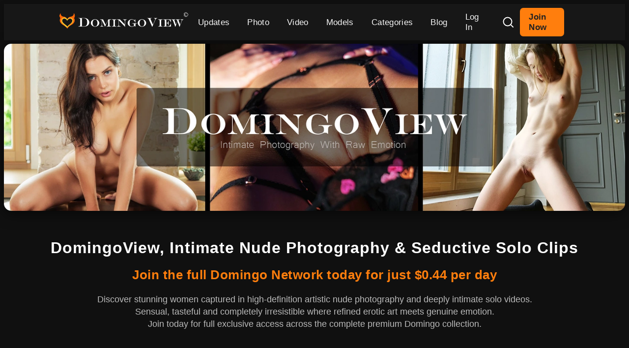

--- FILE ---
content_type: text/html; charset=UTF-8
request_url: https://domingoview.com/
body_size: 14925
content:
<!DOCTYPE html>
<html lang="en">
<head>
	 
    
<!-- ORGANIZATION: DomingoView -->
<script type="application/ld+json">
{
  "@context": "https://schema.org",
  "@type": "Organization",
  "@id": "https://domingoview.com/#organization",
  "name": "DomingoView",
  "url": "https://domingoview.com",
  "logo": "https://domingoview.com/images/domingoview_logo.webp",
  "sameAs": [
    "https://x.com/HiginioDomingo",
    "https://www.instagram.com/h.domingo_official/"
  ],
  "parentOrganization": {
    "@type": "Organization",
    "name": "Domingo Network",
    "url": "https://domingonetwork.com",
    "logo": "https://domingonetwork.com/images/logo_network_300x300.png"
  }
}
</script>

<!-- WEBSITE -->
<script type="application/ld+json">
{
  "@context": "https://schema.org",
  "@type": "WebSite",
  "@id": "https://domingoview.com/#website",
  "name": "DomingoView",
  "url": "https://domingoview.com",
  "inLanguage": "en",
  "publisher": {
    "@id": "https://domingoview.com/#organization"
  },
  "about": {
    "@type": "AdultEntertainment",
    "name": "Intimate solo videos and nude photo galleries"
  },
  "contentRating": "18+"
}
</script>






    <meta charset="UTF-8">
    <meta name="viewport" content="width=device-width,initial-scale=1">
    <title>DomingoView Intimate Nude Galleries and Solo Video Moments</title>
    <meta name="description" content="Explore DomingoView with beautiful women in sensual nude photo galleries and intimate solo videos. Elegant, authentic, and updated every week.">
            <meta name="keywords" content="intimate solo videos, nude photo galleries, sensual nude models, erotic photography, alluring women, tasteful nude content, artistic nude photos, beautiful nude girls, authentic erotic art, glamour nude photography">
        <meta name="robots" content="index, follow">
    <link rel="icon" href="/images/favicon.ico" sizes="32x32" type="image/x-icon">
	<link rel="icon" href="/images/favicon.png" sizes="32x32" type="image/png">
	<link rel="icon" href="/images/favicon.webp" sizes="32x32" type="image/webp">
	<link rel="icon" href="/images/android-chrome-192x192.png" sizes="192x192" type="image/png">
	<link rel="apple-touch-icon" href="/images/apple-touch-icon.png" sizes="180x180">
	
    <link rel="canonical" href="https://domingoview.com/">

    <!-- Open Graph / Twitter Cards -->
<meta property="og:title" content="DomingoView Intimate Nude Galleries and Solo Video Moments">
<meta property="og:description" content="Explore DomingoView with beautiful women in sensual nude photo galleries and intimate solo videos. Elegant, authentic, and updated every week.">
<meta property="og:image" content="https://domingoview.com//images/domingoview_logo.webp">
<meta property="og:url" content="https://domingoview.com/">
<meta property="og:type" content="website">
<meta name="twitter:card" content="summary_large_image">
<meta name="twitter:title" content="DomingoView Intimate Nude Galleries and Solo Video Moments">
<meta name="twitter:description" content="Explore DomingoView with beautiful women in sensual nude photo galleries and intimate solo videos. Elegant, authentic, and updated every week.">
<meta name="twitter:image" content="https://domingoview.com//images/domingoview_logo.webp">
	
	<style>
  /* ——— Kritiskais skelets, lai pirms pilnā CSS viss stāvētu savās vietās ——— */

  .profile-block-photo {
    display:flex; flex-wrap:wrap; justify-content:center; align-items:flex-start;
    gap:38px; max-width:1240px; margin:0 auto 38px; background:#101010; border-radius:12px;
    padding:36px 16px 0; box-sizing:border-box; min-height: 620px; /* rezervē augstumu */
  }

  .profile-col { display:flex; flex-direction:column; min-width:0; }
  .profile-col-img { min-width:280px; max-width:350px; flex-basis:28%; align-items:center; text-align:center; }

  /* Cover — fiksējam vietu ar aspect-ratio */
  .setpreview-cover { width:100%; max-width:350px; height:auto; display:block; aspect-ratio:2 / 3; border-radius:14px; }

  /* Model card kolonna — rezervējam platumu/augstumu */
  .profile-col-stats { width:350px; max-width:350px; }
  .setpreview-modelpic { width:100%; max-width:350px; height:auto; display:block; aspect-ratio:2 / 3; border-radius:16px; }
  .setpreview-modelname { min-height: 28px; /* 1 rinda rezervēta */ }

  /* Sneak Peeks grid — stabila kolonu skaita rezerve */
  .setpreview-previewgrid {
    display:grid; grid-template-columns:repeat(5, minmax(0,1fr)); gap:18px 14px;
    max-width:1840px; width:100%; box-sizing:border-box; margin:0 0 38px 0;
  }
  .setpreview-previewcell { aspect-ratio:2 / 3; border-radius:18px; overflow:hidden; }
  .setpreview-preview-imgwrap img { width:100%; height:100%; object-fit:cover; aspect-ratio:2 / 3; display:block; }
	
	.video-inner-block{max-width:1300px;margin:0 auto 18px}
  #seo-video{aspect-ratio:16/9;display:block;border-radius:12px;background:#080808}
  .video-duration-under{min-height:1.6em}
  .video-thumbs-grid-wide{min-height:calc(((1300px-4*12px)/5)*9/16*2+12px)}
  .profile-block{min-height:600px}
  .updates-row{min-height:44px}
	
	/* ——— VIDEO THUMBS: kritiskais skelets pret CLS ——— */
  .thumbs-block-outer{width:90%;max-width:1440px;margin:0 auto 40px;padding:0 12px;}
  .video-thumbs-grid-wide{
    display:grid;
    grid-template-columns:repeat(5,minmax(0,1fr));
    grid-auto-rows:1fr;           /* ļauj gridam uzreiz sadalīt rindas */
    gap:12px;
    margin-bottom:30px;
    box-sizing:border-box;
  }
  .video-thumb-cell-wide,
  .video-thumb-cell-wide.empty{
    aspect-ratio:16/9;            /* notur augstumu ~ pirms bildes */
    border-radius:12px;
    background:#202020;
    overflow:hidden;
  }
  .video-thumb-cell-wide.empty{ background:#181818; }

  @media (max-width:700px){
    .video-thumbs-grid-wide{
      grid-template-columns:1fr 1fr;
      gap:10px;
      padding:0 2vw;
      margin-top:22px;
    }
  }

  /* Neliels enkurs virsrakstu rindai, kas bieži parādās CLS sarakstā */
  .updates-row{min-height:44px}

 

  /* Mobilais skelets: 2 kolonnas grid + kolonnas saliekas vertikāli */
  @media (max-width: 800px) {
    .profile-block-photo { min-height: 0; }
    .profile-col-img { width:100%; max-width:370px; margin:20px auto 0; }
    .setpreview-cover { max-width:370px; }
    .profile-col-stats { width:100%; max-width:340px; margin:0 auto; }
  }
  @media (max-width:700px) {
    .setpreview-previewgrid { grid-template-columns:1fr 1fr; gap:18px 10px; }
    
  }

  /* Neliels aizvietotājs, ja webfonts ielādējas vēlāk, lai neradītu rindas pārrēķinu */
  html { font-family: system-ui, -apple-system, Segoe UI, Roboto, Ubuntu, Cantarell, "Helvetica Neue", Arial, sans-serif; }
</style>


    <!-- Google Fonts (optimizēta ielāde) -->
    <link rel="preconnect" href="https://fonts.googleapis.com" crossorigin>
    <link rel="preconnect" href="https://fonts.gstatic.com" crossorigin>
    <link href="https://fonts.googleapis.com/css2?family=Montserrat:wght@400;700&display=swap"
          rel="stylesheet"
          media="print"
          onload="this.media='all'">
    <noscript>
      <link href="https://fonts.googleapis.com/css2?family=Montserrat:wght@400;700&display=swap"
            rel="stylesheet">
    </noscript>

    <!-- FontAwesome (optimizēta ielāde) -->
    <link rel="stylesheet" href="https://cdnjs.cloudflare.com/ajax/libs/font-awesome/6.4.2/css/all.min.css" media="print" onload="this.media='all'">
    <noscript>
      <link rel="stylesheet" href="https://cdnjs.cloudflare.com/ajax/libs/font-awesome/6.4.2/css/all.min.css">
    </noscript>

    <!-- Projekta galvenais CSS -->
<!-- 1) Galvenais CSS: preload + parasts stylesheet (stabils, bez FOUC) -->
<link rel="preload" href="/css/style.css?v=1" as="style">
<link rel="stylesheet" href="/css/style.css?v=1">

<!-- 2) Lapas specifiskais CSS: neblokējoši, ar drošu fallback -->

<!-- 3) LCP posterim (Video/Cover), lai Speedpage patiktu -->

<style>
  /* Sīki “anti-flicker” ielādes brīdī — droši, jo galvenais CSS ir blokējošs */
  .header-search-form { will-change: transform, opacity; }
</style>

    <!-- Papildu iekšējais stils -->
    <style>
      footer a { word-break: break-all; }
      @media (max-width: 700px) {
        footer { font-size: 1em; }
      }
    </style>
</head>
<body>

<!-- Header sākums -->
<div class="header-main">
    <button class="header-menu-btn" aria-label="Menu" aria-expanded="false">
        <!-- SVG hamburger ikona -->
        <svg width="34" height="34" viewBox="0 0 32 32" fill="none">
            <rect y="7" width="32" height="3.8" rx="1.9" fill="#fff"/>
            <rect y="14" width="32" height="3.8" rx="1.9" fill="#fff"/>
            <rect y="21" width="32" height="3.8" rx="1.9" fill="#fff"/>
        </svg>
    </button>
    <a href="/" class="header-logo">
        <img 
            src="/images/domingoview_logo.webp"
            srcset="/images/domingoview_logo.webp 90w, /images/domingoview_logo.webp 180w"
            sizes="(max-width: 700px) 160px, 986px"
            alt="Domingoview Logo">
    </a>
    <nav class="header-nav">
    <a href="/updates/page_1.html" class="">Updates</a>
    <a href="/photos/page_1.html" class="">Photo</a>
    <a href="/videos/page_1.html" class="">Video</a>
    <a href="/models/models.html" class="">Models</a>
	<a href="/categories.html" class="">Categories</a>
    <a href="/blog/blog.html" class="">Blog</a>
    <a href="/members/index.html" class="">Log In</a>
    


        <!-- SEARCH START -->
<div class="header-search-wrap">
    <!-- Atvēršanas poga (ārpus form) -->
    <button type="button" class="header-search-btn" aria-label="Search">
        <!-- SVG lupa -->
        <svg width="22" height="22" viewBox="0 0 22 22" fill="none">
            <circle cx="10" cy="10" r="8.5" stroke="#fff" stroke-width="2"/>
            <line x1="16" y1="16" x2="21" y2="21" stroke="#fff" stroke-width="2" stroke-linecap="round"/>
        </svg>
    </button>
    <!-- Meklēšanas forma (slēpjas pēc noklusējuma, atveras ar JS) -->
    <form class="header-search-form" method="get" autocomplete="off">
        <input
            type="text"
                      name="q"
                      class="header-search-input"
                      placeholder="Search models, updates, photos..."
                      maxlength="40"
			   		  minlength="3"
                      pattern="[A-Za-z0-9 _\-\.]+"
        >
        <!-- Submit poga formai ar atšķirīgu klasi! -->
        <button type="submit" class="header-search-go" aria-label="Search">
            <svg width="18" height="18" viewBox="0 0 22 22" fill="none">
                <circle cx="10" cy="10" r="8.5" stroke="#fff" stroke-width="2"/>
                <line x1="16" y1="16" x2="21" y2="21" stroke="#fff" stroke-width="2" stroke-linecap="round"/>
            </svg>
        </button>
        <button type="button" class="header-search-close" aria-label="Close">
            <svg width="20" height="20" viewBox="0 0 20 20">
                <line x1="4" y1="4" x2="16" y2="16" stroke="#fff" stroke-width="2"/>
                <line x1="16" y1="4" x2="4" y2="16" stroke="#fff" stroke-width="2"/>
            </svg>
        </button>
    </form>
</div>
<!-- SEARCH END -->


        <a href="/join/index.html" class="join-btn ">Join Now</a>
    </nav>
</div>
<!-- Header beigas -->
<main id="main-content">

<!-- ============ JSON-LD: WebPage + SiteNavigationElement ============ -->
<script type="application/ld+json">
{"@context":"https://schema.org","@type":"WebPage","@id":"https://domingoview.com/#webpage","url":"https://domingoview.com/","name":"Explore Erotic Nude Galleries and Solo Pleasure Experiences","isPartOf":{"@id":"https://domingoview.com/#website"},"primaryImageOfPage":{"@type":"ImageObject","url":"https://domingoview.com/images/og_hero.jpg"},"description":"Explore erotic nude photography and solo moments with gorgeous women. Elegant, passionate, and carefully crafted to bring you closer to true intimate desire.","inLanguage":"en","publisher":{"@id":"https://domingoview.com/#organization"},"mainEntity":[{"@id":"https://domingoview.com/#itemlist-newest"},{"@id":"https://domingoview.com/#itemlist-topmodels"}]}</script>

<script type="application/ld+json">
{"@context":"https://schema.org","@type":"SiteNavigationElement","name":"Primary navigation","url":"https://domingoview.com/","about":[{"@type":"WebPage","name":"Updates","url":"https://domingoview.com/updates/page_1.html"},{"@type":"WebPage","name":"Photo","url":"https://domingoview.com/photos/page_1.html"},{"@type":"WebPage","name":"Video","url":"https://domingoview.com/videos/page_1.html"},{"@type":"WebPage","name":"Models","url":"https://domingoview.com/models/models.html"},{"@type":"WebPage","name":"Categories","url":"https://domingoview.com/categories.html"},{"@type":"WebPage","name":"Blog","url":"https://domingoview.com/blog/blog.html"},{"@type":"WebPage","name":"Join","url":"https://domingoview.com/join/index.html"}]}</script>

      <!-- DESKTOP SLIDER (nemainīts UI) -->
    <div class="slider-outer">
      <div class="slider">
                <a href="/updates/page_1.html" class="slider-slide active">
          <img src="/updates/images/slider_lcp_600.webp?v=1754835005"
               srcset="/updates/images/slider_lcp_400.webp?v=1754835005 400w,
                       /updates/images/slider_lcp_600.webp?v=1754835005 600w,
                       /updates/images/slider_lcp_900.webp?v=1754835005 900w,
                       /updates/images/slider_lcp_1440.webp?v=1754835005 1440w"
               sizes="(max-width: 700px) 100vw, (max-width: 1200px) 90vw, 1440px"
               alt="Tasteful nude imagery and intimate solo moments in high quality"
               width="900" height="406"
               fetchpriority="high" decoding="async">
        </a>

                  <a href="/updates/Luise-Wixx-masturbates-on-the-billiards-table.html" class="slider-slide">
            <img src="/updates/Luise-Wixx-masturbates-on-the-billiards-table/slider_600.webp?v=1756822119"
                 srcset="/updates/Luise-Wixx-masturbates-on-the-billiards-table/slider_600.webp?v=1756822119 600w,
                         /updates/Luise-Wixx-masturbates-on-the-billiards-table/slider_900.webp?v=1756822119 900w,
                         /updates/Luise-Wixx-masturbates-on-the-billiards-table/slider_1440.webp?v=1756822119 1440w"
                 sizes="(max-width: 700px) 100vw, (max-width: 1200px) 90vw, 1440px"
                 alt="Sensual Pool Game With Luise Wixx Video"
                 width="1440" height="650"
                 loading="lazy" decoding="async">
          </a>
                  <a href="/updates/Tessi-white-naked-angel.html" class="slider-slide">
            <img src="/updates/Tessi-white-naked-angel/slider_600.webp?v=1764609931"
                 srcset="/updates/Tessi-white-naked-angel/slider_600.webp?v=1764609931 600w,
                         /updates/Tessi-white-naked-angel/slider_900.webp?v=1764609931 900w,
                         /updates/Tessi-white-naked-angel/slider_1440.webp?v=1764609931 1440w"
                 sizes="(max-width: 700px) 100vw, (max-width: 1200px) 90vw, 1440px"
                 alt="An Angelic Nude Debut With Tessi"
                 width="1440" height="650"
                 loading="lazy" decoding="async">
          </a>
                  <a href="/updates/amelia-flava-completely-revealed-on-purple-velvet.html" class="slider-slide">
            <img src="/updates/amelia-flava-completely-revealed-on-purple-velvet/slider_600.webp?v=1763677218"
                 srcset="/updates/amelia-flava-completely-revealed-on-purple-velvet/slider_600.webp?v=1763677218 600w,
                         /updates/amelia-flava-completely-revealed-on-purple-velvet/slider_900.webp?v=1763677218 900w,
                         /updates/amelia-flava-completely-revealed-on-purple-velvet/slider_1440.webp?v=1763677218 1440w"
                 sizes="(max-width: 700px) 100vw, (max-width: 1200px) 90vw, 1440px"
                 alt="Amelia Flava Completely Revealed on Purple Velvet"
                 width="1440" height="650"
                 loading="lazy" decoding="async">
          </a>
                  <a href="/updates/luise-wixx-intimate-photo-session-by-the-pool-table.html" class="slider-slide">
            <img src="/updates/luise-wixx-intimate-photo-session-by-the-pool-table/slider_600.webp?v=1759060337"
                 srcset="/updates/luise-wixx-intimate-photo-session-by-the-pool-table/slider_600.webp?v=1759060337 600w,
                         /updates/luise-wixx-intimate-photo-session-by-the-pool-table/slider_900.webp?v=1759060337 900w,
                         /updates/luise-wixx-intimate-photo-session-by-the-pool-table/slider_1440.webp?v=1759060337 1440w"
                 sizes="(max-width: 700px) 100vw, (max-width: 1200px) 90vw, 1440px"
                 alt="Luise Wixx Intimate Photo Session By The Pool Table"
                 width="1440" height="650"
                 loading="lazy" decoding="async">
          </a>
                  <a href="/updates/first-naked-session-amelia-unveiled-nordic-beauty.html" class="slider-slide">
            <img src="/updates/first-naked-session-amelia-unveiled-nordic-beauty/slider_600.webp?v=1756821922"
                 srcset="/updates/first-naked-session-amelia-unveiled-nordic-beauty/slider_600.webp?v=1756821922 600w,
                         /updates/first-naked-session-amelia-unveiled-nordic-beauty/slider_900.webp?v=1756821922 900w,
                         /updates/first-naked-session-amelia-unveiled-nordic-beauty/slider_1440.webp?v=1756821922 1440w"
                 sizes="(max-width: 700px) 100vw, (max-width: 1200px) 90vw, 1440px"
                 alt="First Naked Session Amelia Unveiled Nordic Beauty"
                 width="1440" height="650"
                 loading="lazy" decoding="async">
          </a>
                  <a href="/updates/all-of-her-mary-moon-uncovered.html" class="slider-slide">
            <img src="/updates/all-of-her-mary-moon-uncovered/slider_600.webp?v=1756303846"
                 srcset="/updates/all-of-her-mary-moon-uncovered/slider_600.webp?v=1756303846 600w,
                         /updates/all-of-her-mary-moon-uncovered/slider_900.webp?v=1756303846 900w,
                         /updates/all-of-her-mary-moon-uncovered/slider_1440.webp?v=1756303846 1440w"
                 sizes="(max-width: 700px) 100vw, (max-width: 1200px) 90vw, 1440px"
                 alt="Mary Moon - All of Her, Uncovered"
                 width="1440" height="650"
                 loading="lazy" decoding="async">
          </a>
                  <a href="/updates/emily-moss-drops-dress-and-spreads-wide-on-leather-couch.html" class="slider-slide">
            <img src="/updates/emily-moss-drops-dress-and-spreads-wide-on-leather-couch/slider_600.webp?v=1766068617"
                 srcset="/updates/emily-moss-drops-dress-and-spreads-wide-on-leather-couch/slider_600.webp?v=1766068617 600w,
                         /updates/emily-moss-drops-dress-and-spreads-wide-on-leather-couch/slider_900.webp?v=1766068617 900w,
                         /updates/emily-moss-drops-dress-and-spreads-wide-on-leather-couch/slider_1440.webp?v=1766068617 1440w"
                 sizes="(max-width: 700px) 100vw, (max-width: 1200px) 90vw, 1440px"
                 alt="Emily Moss Drops Dress And Spreads Wide On Leather Couch"
                 width="1440" height="650"
                 loading="lazy" decoding="async">
          </a>
                  <a href="/updates/francheskas-private-moments-on-the-sofa.html" class="slider-slide">
            <img src="/updates/francheskas-private-moments-on-the-sofa/slider_600.webp?v=1756821996"
                 srcset="/updates/francheskas-private-moments-on-the-sofa/slider_600.webp?v=1756821996 600w,
                         /updates/francheskas-private-moments-on-the-sofa/slider_900.webp?v=1756821996 900w,
                         /updates/francheskas-private-moments-on-the-sofa/slider_1440.webp?v=1756821996 1440w"
                 sizes="(max-width: 700px) 100vw, (max-width: 1200px) 90vw, 1440px"
                 alt="Francheska’s Private Moments on the Sofa"
                 width="1440" height="650"
                 loading="lazy" decoding="async">
          </a>
                  <a href="/updates/Domingoview-presents-Zuzanna-Rainy-Autumn-Day-and-jazz.html" class="slider-slide">
            <img src="/updates/Domingoview-presents-Zuzanna-Rainy-Autumn-Day-and-jazz/slider_600.webp?v=1756822176"
                 srcset="/updates/Domingoview-presents-Zuzanna-Rainy-Autumn-Day-and-jazz/slider_600.webp?v=1756822176 600w,
                         /updates/Domingoview-presents-Zuzanna-Rainy-Autumn-Day-and-jazz/slider_900.webp?v=1756822176 900w,
                         /updates/Domingoview-presents-Zuzanna-Rainy-Autumn-Day-and-jazz/slider_1440.webp?v=1756822176 1440w"
                 sizes="(max-width: 700px) 100vw, (max-width: 1200px) 90vw, 1440px"
                 alt="DomingoView presents Zuzanna - Rainy Autumn Day and Jazz"
                 width="1440" height="650"
                 loading="lazy" decoding="async">
          </a>
                  <a href="/updates/zuzanna-plays-the-erotic-game-of-focus.html" class="slider-slide">
            <img src="/updates/zuzanna-plays-the-erotic-game-of-focus/slider_600.webp?v=1761994472"
                 srcset="/updates/zuzanna-plays-the-erotic-game-of-focus/slider_600.webp?v=1761994472 600w,
                         /updates/zuzanna-plays-the-erotic-game-of-focus/slider_900.webp?v=1761994472 900w,
                         /updates/zuzanna-plays-the-erotic-game-of-focus/slider_1440.webp?v=1761994472 1440w"
                 sizes="(max-width: 700px) 100vw, (max-width: 1200px) 90vw, 1440px"
                 alt="Zuzanna Plays The Erotic Game Of Focus"
                 width="1440" height="650"
                 loading="lazy" decoding="async">
          </a>
              </div>
      <div class="slider-nav">
        <button class="slider-prev" aria-label="Previous" style="border:none;width:48px;height:48px;display:flex;align-items:center;justify-content:center;">
          <img src="/images/slider_arrow_left.webp" alt="Arrow left" style="width:28px;height:28px;">
        </button>
        <button class="slider-next" aria-label="Next" style="border:none;width:48px;height:48px;display:flex;align-items:center;justify-content:center;">
          <img src="/images/slider_arrow_right.webp" alt="Arrow right" style="width:28px;height:28px;">
        </button>
      </div>
    </div>
  
<!-- ===== Content (nemainīts UI) ===== -->
<div class="slider-description">
  <h1>DomingoView, Intimate Nude Photography & Seductive Solo Clips</h1>
  <h2><a href="/join/index.html">Join the full Domingo Network today for just $0.44 per day</a></h2>
  <p>
    Discover stunning women captured in high-definition artistic nude photography and deeply intimate solo videos.<br>
Sensual, tasteful and completely irresistible where refined erotic art meets genuine emotion.<br>
Join today for full exclusive access across the complete premium Domingo collection.
  </p>
</div>

<script>
// ... JS PALIEK KĀ IR ...
</script>

<div style="max-width:1440px; width:98vw; margin:auto;">

  <!-- Newest Additions -->
  <div style="display:flex; align-items:center; justify-content:space-between;">
    <h2 class="section-title">Newest Additions</h2>
    <div class="section-actions">
      <a href="/updates/page_1.html" class="seemore-btn">See More Updates</a>
    </div>
  </div>

  <div class="latest-updates-custom">
        <div class="latest-update-card" data-type="photo">
      <a href="/updates/deena-kokett-rolls-naked-in-pink-and-grey-chaos.html">
        <img
          src="/updates/deena-kokett-rolls-naked-in-pink-and-grey-chaos/deena-kokett-rolls-naked-in-pink-and-grey-chaos_cover_600.webp?v=1769081717"
          srcset="/updates/deena-kokett-rolls-naked-in-pink-and-grey-chaos/deena-kokett-rolls-naked-in-pink-and-grey-chaos_cover_200.webp?v=1769081717 200w,
                  /updates/deena-kokett-rolls-naked-in-pink-and-grey-chaos/deena-kokett-rolls-naked-in-pink-and-grey-chaos_cover_400.webp?v=1769081717 400w,
                  /updates/deena-kokett-rolls-naked-in-pink-and-grey-chaos/deena-kokett-rolls-naked-in-pink-and-grey-chaos_cover_600.webp?v=1769081717 600w"
          sizes="(max-width: 900px) 98vw, (max-width: 1400px) 48vw, 340px"
          alt="Deena Kokett Rolls Naked In Pink And Grey Chaos"
          width="600" height="900"
          loading="lazy" decoding="async">
      </a>
      <div class="latest-update-info">
        <a href="/updates/deena-kokett-rolls-naked-in-pink-and-grey-chaos.html" class="latest-update-title">
          Deena Kokett Rolls Naked In Pi…        </a>
        <div class="latest-update-meta">
          <a href="/models/deena-kokett.html" class="latest-update-model">Deena Kokett</a>
          <span class="latest-update-date">2026-01-25</span>
        </div>
      </div>
    </div>
        <div class="latest-update-card" data-type="photo">
      <a href="/updates/melissa-lets-the-plants-stare.html">
        <img
          src="/updates/melissa-lets-the-plants-stare/melissa-lets-the-plants-stare_cover_600.webp?v=1768569059"
          srcset="/updates/melissa-lets-the-plants-stare/melissa-lets-the-plants-stare_cover_200.webp?v=1768569059 200w,
                  /updates/melissa-lets-the-plants-stare/melissa-lets-the-plants-stare_cover_400.webp?v=1768569059 400w,
                  /updates/melissa-lets-the-plants-stare/melissa-lets-the-plants-stare_cover_600.webp?v=1768569059 600w"
          sizes="(max-width: 900px) 98vw, (max-width: 1400px) 48vw, 340px"
          alt="Melissa Lets The Plants Stare"
          width="600" height="900"
          loading="lazy" decoding="async">
      </a>
      <div class="latest-update-info">
        <a href="/updates/melissa-lets-the-plants-stare.html" class="latest-update-title">
          Melissa Lets The Plants Stare        </a>
        <div class="latest-update-meta">
          <a href="/models/Melissa.html" class="latest-update-model">Melissa</a>
          <span class="latest-update-date">2026-01-18</span>
        </div>
      </div>
    </div>
        <div class="latest-update-card" data-type="photo">
      <a href="/updates/bryla-lets-the-pins-bite-her-tattooed-skin.html">
        <img
          src="/updates/bryla-lets-the-pins-bite-her-tattooed-skin/bryla-lets-the-pins-bite-her-tattooed-skin_cover_600.webp?v=1767967174"
          srcset="/updates/bryla-lets-the-pins-bite-her-tattooed-skin/bryla-lets-the-pins-bite-her-tattooed-skin_cover_200.webp?v=1767967174 200w,
                  /updates/bryla-lets-the-pins-bite-her-tattooed-skin/bryla-lets-the-pins-bite-her-tattooed-skin_cover_400.webp?v=1767967174 400w,
                  /updates/bryla-lets-the-pins-bite-her-tattooed-skin/bryla-lets-the-pins-bite-her-tattooed-skin_cover_600.webp?v=1767967174 600w"
          sizes="(max-width: 900px) 98vw, (max-width: 1400px) 48vw, 340px"
          alt="Bryla Lets The Pins Bite Her Tattooed Skin"
          width="600" height="900"
          loading="lazy" decoding="async">
      </a>
      <div class="latest-update-info">
        <a href="/updates/bryla-lets-the-pins-bite-her-tattooed-skin.html" class="latest-update-title">
          Bryla Lets The Pins Bite Her T…        </a>
        <div class="latest-update-meta">
          <a href="/models/Bryla.html" class="latest-update-model">Bryla</a>
          <span class="latest-update-date">2026-01-11</span>
        </div>
      </div>
    </div>
        <div class="latest-update-card" data-type="photo">
      <a href="/updates/legs-wide-and-breasts-squeezed-in-explicit-set-by-lilly-mays.html">
        <img
          src="/updates/legs-wide-and-breasts-squeezed-in-explicit-set-by-lilly-mays/legs-wide-and-breasts-squeezed-in-explicit-set-by-lilly-mays_cover_600.webp?v=1767366268"
          srcset="/updates/legs-wide-and-breasts-squeezed-in-explicit-set-by-lilly-mays/legs-wide-and-breasts-squeezed-in-explicit-set-by-lilly-mays_cover_200.webp?v=1767366268 200w,
                  /updates/legs-wide-and-breasts-squeezed-in-explicit-set-by-lilly-mays/legs-wide-and-breasts-squeezed-in-explicit-set-by-lilly-mays_cover_400.webp?v=1767366268 400w,
                  /updates/legs-wide-and-breasts-squeezed-in-explicit-set-by-lilly-mays/legs-wide-and-breasts-squeezed-in-explicit-set-by-lilly-mays_cover_600.webp?v=1767366268 600w"
          sizes="(max-width: 900px) 98vw, (max-width: 1400px) 48vw, 340px"
          alt="Legs Wide And Breasts Squeezed In Explicit Set By Lilly Mays"
          width="600" height="900"
          loading="lazy" decoding="async">
      </a>
      <div class="latest-update-info">
        <a href="/updates/legs-wide-and-breasts-squeezed-in-explicit-set-by-lilly-mays.html" class="latest-update-title">
          Legs Wide And Breasts Squeezed…        </a>
        <div class="latest-update-meta">
          <a href="/models/LillyMays.html" class="latest-update-model">Lilly Mays</a>
          <span class="latest-update-date">2026-01-04</span>
        </div>
      </div>
    </div>
        <div class="latest-update-card" data-type="photo">
      <a href="/updates/red-dress-over-head-leaves-zuzanna-completely-nude.html">
        <img
          src="/updates/red-dress-over-head-leaves-zuzanna-completely-nude/red-dress-over-head-leaves-zuzanna-completely-nude_cover_600.webp?v=1766683283"
          srcset="/updates/red-dress-over-head-leaves-zuzanna-completely-nude/red-dress-over-head-leaves-zuzanna-completely-nude_cover_200.webp?v=1766683283 200w,
                  /updates/red-dress-over-head-leaves-zuzanna-completely-nude/red-dress-over-head-leaves-zuzanna-completely-nude_cover_400.webp?v=1766683283 400w,
                  /updates/red-dress-over-head-leaves-zuzanna-completely-nude/red-dress-over-head-leaves-zuzanna-completely-nude_cover_600.webp?v=1766683283 600w"
          sizes="(max-width: 900px) 98vw, (max-width: 1400px) 48vw, 340px"
          alt="Red Dress Over Head Leaves Zuzanna Completely Nude"
          width="600" height="900"
          loading="lazy" decoding="async">
      </a>
      <div class="latest-update-info">
        <a href="/updates/red-dress-over-head-leaves-zuzanna-completely-nude.html" class="latest-update-title">
          Red Dress Over Head Leaves Zuz…        </a>
        <div class="latest-update-meta">
          <a href="/models/Zuzanna.html" class="latest-update-model">Zuzanna</a>
          <span class="latest-update-date">2025-12-28</span>
        </div>
      </div>
    </div>
        <div class="latest-update-card" data-type="photo">
      <a href="/updates/emily-moss-drops-dress-and-spreads-wide-on-leather-couch.html">
        <img
          src="/updates/emily-moss-drops-dress-and-spreads-wide-on-leather-couch/emily-moss-drops-dress-and-spreads-wide-on-leather-couch_cover_600.webp?v=1766068176"
          srcset="/updates/emily-moss-drops-dress-and-spreads-wide-on-leather-couch/emily-moss-drops-dress-and-spreads-wide-on-leather-couch_cover_200.webp?v=1766068176 200w,
                  /updates/emily-moss-drops-dress-and-spreads-wide-on-leather-couch/emily-moss-drops-dress-and-spreads-wide-on-leather-couch_cover_400.webp?v=1766068176 400w,
                  /updates/emily-moss-drops-dress-and-spreads-wide-on-leather-couch/emily-moss-drops-dress-and-spreads-wide-on-leather-couch_cover_600.webp?v=1766068176 600w"
          sizes="(max-width: 900px) 98vw, (max-width: 1400px) 48vw, 340px"
          alt="Emily Moss Drops Dress And Spreads Wide On Leather Couch"
          width="600" height="900"
          loading="lazy" decoding="async">
      </a>
      <div class="latest-update-info">
        <a href="/updates/emily-moss-drops-dress-and-spreads-wide-on-leather-couch.html" class="latest-update-title">
          Emily Moss Drops Dress And Spr…        </a>
        <div class="latest-update-meta">
          <a href="/models/Emily.html" class="latest-update-model">Emily Moss</a>
          <span class="latest-update-date">2025-12-21</span>
        </div>
      </div>
    </div>
        <div class="latest-update-card" data-type="photo">
      <a href="/updates/viola-kats-teddy-gets-the-best-seat-on-motorcycle.html">
        <img
          src="/updates/viola-kats-teddy-gets-the-best-seat-on-motorcycle/viola-kats-teddy-gets-the-best-seat-on-motorcycle_cover_600.webp?v=1765389950"
          srcset="/updates/viola-kats-teddy-gets-the-best-seat-on-motorcycle/viola-kats-teddy-gets-the-best-seat-on-motorcycle_cover_200.webp?v=1765389950 200w,
                  /updates/viola-kats-teddy-gets-the-best-seat-on-motorcycle/viola-kats-teddy-gets-the-best-seat-on-motorcycle_cover_400.webp?v=1765389950 400w,
                  /updates/viola-kats-teddy-gets-the-best-seat-on-motorcycle/viola-kats-teddy-gets-the-best-seat-on-motorcycle_cover_600.webp?v=1765389950 600w"
          sizes="(max-width: 900px) 98vw, (max-width: 1400px) 48vw, 340px"
          alt="Viola Kat’s Teddy Gets The Best Seat On Motorcycle"
          width="600" height="900"
          loading="lazy" decoding="async">
      </a>
      <div class="latest-update-info">
        <a href="/updates/viola-kats-teddy-gets-the-best-seat-on-motorcycle.html" class="latest-update-title">
          Viola Kat’s Teddy Gets The Bes…        </a>
        <div class="latest-update-meta">
          <a href="/models/viola-kat.html" class="latest-update-model">Viola Kat</a>
          <span class="latest-update-date">2025-12-14</span>
        </div>
      </div>
    </div>
        <div class="latest-update-card" data-type="photo">
      <a href="/updates/luise-wixx-blooming-softly-in-shades-of-pink.html">
        <img
          src="/updates/luise-wixx-blooming-softly-in-shades-of-pink/luise-wixx-blooming-softly-in-shades-of-pink_cover_600.webp?v=1764870132"
          srcset="/updates/luise-wixx-blooming-softly-in-shades-of-pink/luise-wixx-blooming-softly-in-shades-of-pink_cover_200.webp?v=1764870132 200w,
                  /updates/luise-wixx-blooming-softly-in-shades-of-pink/luise-wixx-blooming-softly-in-shades-of-pink_cover_400.webp?v=1764870132 400w,
                  /updates/luise-wixx-blooming-softly-in-shades-of-pink/luise-wixx-blooming-softly-in-shades-of-pink_cover_600.webp?v=1764870132 600w"
          sizes="(max-width: 900px) 98vw, (max-width: 1400px) 48vw, 340px"
          alt="Luise Wixx Blooming Softly In Shades Of Pink"
          width="600" height="900"
          loading="lazy" decoding="async">
      </a>
      <div class="latest-update-info">
        <a href="/updates/luise-wixx-blooming-softly-in-shades-of-pink.html" class="latest-update-title">
          Luise Wixx Blooming Softly In …        </a>
        <div class="latest-update-meta">
          <a href="/models/Luise-Wixx.html" class="latest-update-model">Luise Wixx</a>
          <span class="latest-update-date">2025-12-07</span>
        </div>
      </div>
    </div>
      </div>

  <!-- Banner -->
  <div class="updates-banner-index">
    <span>
      <h3>Explicit Nude Galleries and Intimate Solo Pleasure by Higinio Domingo</h3>
		<p>
		  Explore raw and uninhibited nude galleries where beautiful women reveal every curve and touch themselves with sensual intent.<br>
		  Each update features intimate solo performances with open leg poses, playful fingering and seductive eye contact captured in high definition.<br>
		  This is erotic art without limits created to arouse, excite and satisfy lovers of explicit female beauty.
		</p>
		  <a href="/join/index.html">
			Enter Now for Full Access to Uncensored Nude Pleasure
		  </a>
    </span>
  </div>

  <!-- Top Rated Models -->
  <div style="display:flex; align-items:center; justify-content:space-between;">
    <h2 class="section-title" style="margin-top:36px;">Top Rated Models</h2>
    <div class="section-actions">
      <a href="/models/models.html" class="seemore-btn">See All Models</a>
    </div>
  </div>

  <div class="model-grid">
          <div class="model-card">
        <a href="/models/marlyn.html">
          <img src="/models/marlyn/profile_350.webp?v=1757783822"
               srcset="/models/marlyn/profile_150.webp?v=1757783822 150w,
                       /models/marlyn/profile_350.webp?v=1757783822 350w,
                       /models/marlyn/profile_550.webp?v=1757783822 550w"
               sizes="(max-width: 700px) 98vw, 350px"
               alt="Marlyn"
               width="233" height="350"
               loading="lazy" decoding="async">
        </a>
        <a href="/models/marlyn.html" class="model-name-link">Marlyn</a>
      </div>
          <div class="model-card">
        <a href="/models/Zuzanna.html">
          <img src="/models/Zuzanna/profile_350.webp?v=1756292608"
               srcset="/models/Zuzanna/profile_150.webp?v=1756292608 150w,
                       /models/Zuzanna/profile_350.webp?v=1756292608 350w,
                       /models/Zuzanna/profile_550.webp?v=1756292608 550w"
               sizes="(max-width: 700px) 98vw, 350px"
               alt="Zuzanna"
               width="233" height="350"
               loading="lazy" decoding="async">
        </a>
        <a href="/models/Zuzanna.html" class="model-name-link">Zuzanna</a>
      </div>
          <div class="model-card">
        <a href="/models/gabby-bella.html">
          <img src="/models/gabby-bella/profile_350.webp?v=1756815620"
               srcset="/models/gabby-bella/profile_150.webp?v=1756815620 150w,
                       /models/gabby-bella/profile_350.webp?v=1756815620 350w,
                       /models/gabby-bella/profile_550.webp?v=1756815620 550w"
               sizes="(max-width: 700px) 98vw, 350px"
               alt="Gabby Bella"
               width="233" height="350"
               loading="lazy" decoding="async">
        </a>
        <a href="/models/gabby-bella.html" class="model-name-link">Gabby Bella</a>
      </div>
          <div class="model-card">
        <a href="/models/mila-azul.html">
          <img src="/models/mila-azul/profile_350.webp?v=1757844381"
               srcset="/models/mila-azul/profile_150.webp?v=1757844381 150w,
                       /models/mila-azul/profile_350.webp?v=1757844381 350w,
                       /models/mila-azul/profile_550.webp?v=1757844381 550w"
               sizes="(max-width: 700px) 98vw, 350px"
               alt="Mila Azul"
               width="233" height="350"
               loading="lazy" decoding="async">
        </a>
        <a href="/models/mila-azul.html" class="model-name-link">Mila Azul</a>
      </div>
          <div class="model-card">
        <a href="/models/tiffany.html">
          <img src="/models/tiffany/profile_350.webp?v=1757506574"
               srcset="/models/tiffany/profile_150.webp?v=1757506574 150w,
                       /models/tiffany/profile_350.webp?v=1757506574 350w,
                       /models/tiffany/profile_550.webp?v=1757506574 550w"
               sizes="(max-width: 700px) 98vw, 350px"
               alt="Tiffany Blue"
               width="233" height="350"
               loading="lazy" decoding="async">
        </a>
        <a href="/models/tiffany.html" class="model-name-link">Tiffany Blue</a>
      </div>
          <div class="model-card">
        <a href="/models/Luise-Wixx.html">
          <img src="/models/Luise-Wixx/profile_350.webp?v=1760107222"
               srcset="/models/Luise-Wixx/profile_150.webp?v=1760107222 150w,
                       /models/Luise-Wixx/profile_350.webp?v=1760107222 350w,
                       /models/Luise-Wixx/profile_550.webp?v=1760107222 550w"
               sizes="(max-width: 700px) 98vw, 350px"
               alt="Luise Wixx"
               width="233" height="350"
               loading="lazy" decoding="async">
        </a>
        <a href="/models/Luise-Wixx.html" class="model-name-link">Luise Wixx</a>
      </div>
          <div class="model-card">
        <a href="/models/tessi.html">
          <img src="/models/tessi/profile_350.webp?v=1757866390"
               srcset="/models/tessi/profile_150.webp?v=1757866390 150w,
                       /models/tessi/profile_350.webp?v=1757866390 350w,
                       /models/tessi/profile_550.webp?v=1757866390 550w"
               sizes="(max-width: 700px) 98vw, 350px"
               alt="Tessi"
               width="233" height="350"
               loading="lazy" decoding="async">
        </a>
        <a href="/models/tessi.html" class="model-name-link">Tessi</a>
      </div>
          <div class="model-card">
        <a href="/models/sanija.html">
          <img src="/models/sanija/profile_350.webp?v=1757859340"
               srcset="/models/sanija/profile_150.webp?v=1757859340 150w,
                       /models/sanija/profile_350.webp?v=1757859340 350w,
                       /models/sanija/profile_550.webp?v=1757859340 550w"
               sizes="(max-width: 700px) 98vw, 350px"
               alt="Sanija"
               width="233" height="350"
               loading="lazy" decoding="async">
        </a>
        <a href="/models/sanija.html" class="model-name-link">Sanija</a>
      </div>
          <div class="model-card">
        <a href="/models/layza.html">
          <img src="/models/layza/profile_350.webp?v=1757777744"
               srcset="/models/layza/profile_150.webp?v=1757777744 150w,
                       /models/layza/profile_350.webp?v=1757777744 350w,
                       /models/layza/profile_550.webp?v=1757777744 550w"
               sizes="(max-width: 700px) 98vw, 350px"
               alt="Layza"
               width="233" height="350"
               loading="lazy" decoding="async">
        </a>
        <a href="/models/layza.html" class="model-name-link">Layza</a>
      </div>
          <div class="model-card">
        <a href="/models/catlin.html">
          <img src="/models/catlin/profile_350.webp?v=1757688257"
               srcset="/models/catlin/profile_150.webp?v=1757688257 150w,
                       /models/catlin/profile_350.webp?v=1757688257 350w,
                       /models/catlin/profile_550.webp?v=1757688257 550w"
               sizes="(max-width: 700px) 98vw, 350px"
               alt="Catlin"
               width="233" height="350"
               loading="lazy" decoding="async">
        </a>
        <a href="/models/catlin.html" class="model-name-link">Catlin</a>
      </div>
          <div class="model-card">
        <a href="/models/mira.html">
          <img src="/models/mira/profile_350.webp?v=1757845339"
               srcset="/models/mira/profile_150.webp?v=1757845339 150w,
                       /models/mira/profile_350.webp?v=1757845339 350w,
                       /models/mira/profile_550.webp?v=1757845339 550w"
               sizes="(max-width: 700px) 98vw, 350px"
               alt="Mira"
               width="233" height="350"
               loading="lazy" decoding="async">
        </a>
        <a href="/models/mira.html" class="model-name-link">Mira</a>
      </div>
          <div class="model-card">
        <a href="/models/MaryMoon.html">
          <img src="/models/MaryMoon/profile_350.webp?v=1756282049"
               srcset="/models/MaryMoon/profile_150.webp?v=1756282049 150w,
                       /models/MaryMoon/profile_350.webp?v=1756282049 350w,
                       /models/MaryMoon/profile_550.webp?v=1756282049 550w"
               sizes="(max-width: 700px) 98vw, 350px"
               alt="Mary Moon"
               width="233" height="350"
               loading="lazy" decoding="async">
        </a>
        <a href="/models/MaryMoon.html" class="model-name-link">Mary Moon</a>
      </div>
      </div>

  <!-- Members Picks -->
  <div style="display:flex; align-items:center; justify-content:space-between;">
    <h2 class="section-title">Members Picks</h2>
    <div class="section-actions">
      <a href="/join/index.html" class="seemore-btn">See More Updates</a>
    </div>
  </div>

  <div class="flex-row-4">
          <div class="update-card" data-type="video">
        <a href="/updates/Domingoview-presents-Zuzanna-Rainy-Autumn-Day-and-jazz.html">
          <img src="/updates/Domingoview-presents-Zuzanna-Rainy-Autumn-Day-and-jazz/Domingoview-presents-Zuzanna-Rainy-Autumn-Day-and-jazz_cover_600.webp?v=1756390053"
               srcset="/updates/Domingoview-presents-Zuzanna-Rainy-Autumn-Day-and-jazz/Domingoview-presents-Zuzanna-Rainy-Autumn-Day-and-jazz_cover_200.webp?v=1756390053 200w,
                       /updates/Domingoview-presents-Zuzanna-Rainy-Autumn-Day-and-jazz/Domingoview-presents-Zuzanna-Rainy-Autumn-Day-and-jazz_cover_400.webp?v=1756390053 400w,
                       /updates/Domingoview-presents-Zuzanna-Rainy-Autumn-Day-and-jazz/Domingoview-presents-Zuzanna-Rainy-Autumn-Day-and-jazz_cover_600.webp?v=1756390053 600w"
               sizes="(max-width: 700px) 98vw, (max-width: 1200px) 24vw, 340px"
               alt="DomingoView presents Zuzanna - Rainy Autumn Day and Jazz"
               width="600" height="900"
               loading="lazy" decoding="async">
        </a>
        <div class="update-info">
          <a href="/updates/Domingoview-presents-Zuzanna-Rainy-Autumn-Day-and-jazz.html" class="update-title">
            DomingoView presents Zuzanna -…          </a>
          <div class="update-meta">
            <a href="/models/Zuzanna.html" class="update-model">Zuzanna</a>
            <span class="update-date">2025-01-26</span>
          </div>
        </div>
      </div>
          <div class="update-card" data-type="photo">
        <a href="/updates/Tessi-white-naked-angel.html">
          <img src="/updates/Tessi-white-naked-angel/Tessi-white-naked-angel_cover_600.webp?v=1764609993"
               srcset="/updates/Tessi-white-naked-angel/Tessi-white-naked-angel_cover_200.webp?v=1764609993 200w,
                       /updates/Tessi-white-naked-angel/Tessi-white-naked-angel_cover_400.webp?v=1764609993 400w,
                       /updates/Tessi-white-naked-angel/Tessi-white-naked-angel_cover_600.webp?v=1764609993 600w"
               sizes="(max-width: 700px) 98vw, (max-width: 1200px) 24vw, 340px"
               alt="An Angelic Nude Debut With Tessi"
               width="600" height="900"
               loading="lazy" decoding="async">
        </a>
        <div class="update-info">
          <a href="/updates/Tessi-white-naked-angel.html" class="update-title">
            An Angelic Nude Debut With Tessi          </a>
          <div class="update-meta">
            <a href="/models/tessi.html" class="update-model">Tessi</a>
            <span class="update-date">2016-06-03</span>
          </div>
        </div>
      </div>
          <div class="update-card" data-type="photo">
        <a href="/updates/in-the-grip-of-lace-francheska-exposed.html">
          <img src="/updates/in-the-grip-of-lace-francheska-exposed/in-the-grip-of-lace-francheska-exposed_cover_600.webp?v=1756711309"
               srcset="/updates/in-the-grip-of-lace-francheska-exposed/in-the-grip-of-lace-francheska-exposed_cover_200.webp?v=1756711309 200w,
                       /updates/in-the-grip-of-lace-francheska-exposed/in-the-grip-of-lace-francheska-exposed_cover_400.webp?v=1756711309 400w,
                       /updates/in-the-grip-of-lace-francheska-exposed/in-the-grip-of-lace-francheska-exposed_cover_600.webp?v=1756711309 600w"
               sizes="(max-width: 700px) 98vw, (max-width: 1200px) 24vw, 340px"
               alt="In the Grip of Lace Francheska Exposed"
               width="600" height="900"
               loading="lazy" decoding="async">
        </a>
        <div class="update-info">
          <a href="/updates/in-the-grip-of-lace-francheska-exposed.html" class="update-title">
            In the Grip of Lace Francheska Exposed          </a>
          <div class="update-meta">
            <a href="/models/Francheska.html" class="update-model">Francheska</a>
            <span class="update-date">2025-08-31</span>
          </div>
        </div>
      </div>
          <div class="update-card" data-type="photo">
        <a href="/updates/Summer-sunset-and-naked-sexy-babe-Gabby-Bella.html">
          <img src="/updates/Summer-sunset-and-naked-sexy-babe-Gabby-Bella/Summer-sunset-and-naked-sexy-babe-Gabby-Bella_cover_600.webp?v=1757499684"
               srcset="/updates/Summer-sunset-and-naked-sexy-babe-Gabby-Bella/Summer-sunset-and-naked-sexy-babe-Gabby-Bella_cover_200.webp?v=1757499684 200w,
                       /updates/Summer-sunset-and-naked-sexy-babe-Gabby-Bella/Summer-sunset-and-naked-sexy-babe-Gabby-Bella_cover_400.webp?v=1757499684 400w,
                       /updates/Summer-sunset-and-naked-sexy-babe-Gabby-Bella/Summer-sunset-and-naked-sexy-babe-Gabby-Bella_cover_600.webp?v=1757499684 600w"
               sizes="(max-width: 700px) 98vw, (max-width: 1200px) 24vw, 340px"
               alt="Fields Of Fire With Gabby Bella At Sunset"
               width="600" height="900"
               loading="lazy" decoding="async">
        </a>
        <div class="update-info">
          <a href="/updates/Summer-sunset-and-naked-sexy-babe-Gabby-Bella.html" class="update-title">
            Fields Of Fire With Gabby Bella At Sunset          </a>
          <div class="update-meta">
            <a href="/models/gabby-bella.html" class="update-model">Gabby Bella</a>
            <span class="update-date">2024-08-04</span>
          </div>
        </div>
      </div>
      </div>

  <!-- Banner -->
  <div class="updates-banner-index">
    <span>
        <a href="/join/index.html">
            Enjoy exclusive DomingoView access from just $0.25 per day
        </a>
        <h3>Explicit Nude Intense Sensual Uncensored</h3>
<p>
  DomingoView showcases stunning women in fully nude explicit scenes where every detail is revealed and nothing is left to the imagination.<br>
  Expect intimate solo sessions with open leg poses, gentle touching, fingering and sensual exploration all captured in high resolution.<br>
  Directed by Higinio Domingo, this premium collection delivers raw erotic pleasure with elegance and a focus on authentic female desire.
</p>
    </span>
</div>

  <!-- Hidden Gems -->
  <div style="display:flex; align-items:center; justify-content:space-between;">
    <h2 class="section-title">Hidden Gems</h2>
    <div class="section-actions">
      <a href="/join/index.html" class="seemore-btn">See Hidden Gems</a>
    </div>
  </div>

  <div class="flex-row-4">
          <div class="update-card" data-type="photo">
        <a href="/updates/amelia-flava-bends-forward-and-reveals-her-bare-skin.html">
          <img src="/updates/amelia-flava-bends-forward-and-reveals-her-bare-skin/amelia-flava-bends-forward-and-reveals-her-bare-skin_cover_600.webp?v=1757957934"
               srcset="/updates/amelia-flava-bends-forward-and-reveals-her-bare-skin/amelia-flava-bends-forward-and-reveals-her-bare-skin_cover_200.webp?v=1757957934 200w,
                       /updates/amelia-flava-bends-forward-and-reveals-her-bare-skin/amelia-flava-bends-forward-and-reveals-her-bare-skin_cover_400.webp?v=1757957934 400w,
                       /updates/amelia-flava-bends-forward-and-reveals-her-bare-skin/amelia-flava-bends-forward-and-reveals-her-bare-skin_cover_600.webp?v=1757957934 600w"
               sizes="(max-width: 700px) 98vw, (max-width: 1200px) 24vw, 340px"
               alt="Amelia Flava Bends Forward And Reveals Her Bare Skin"
               width="600" height="900"
               loading="lazy" decoding="async">
        </a>
        <div class="update-info">
          <a href="/updates/amelia-flava-bends-forward-and-reveals-her-bare-skin.html" class="update-title">
            Amelia Flava Bends Forward And…          </a>
          <div class="update-meta">
            <a href="/models/Amelia.html" class="update-model">Amelia Flava</a>
            <span class="update-date">2025-09-14</span>
          </div>
        </div>
      </div>
          <div class="update-card" data-type="video">
        <a href="/updates/Masturbation-with-pumped-toy-backstage-with-Bryla.html">
          <img src="/updates/Masturbation-with-pumped-toy-backstage-with-Bryla/Masturbation-with-pumped-toy-backstage-with-Bryla_cover_600.webp?v=1757160287"
               srcset="/updates/Masturbation-with-pumped-toy-backstage-with-Bryla/Masturbation-with-pumped-toy-backstage-with-Bryla_cover_200.webp?v=1757160287 200w,
                       /updates/Masturbation-with-pumped-toy-backstage-with-Bryla/Masturbation-with-pumped-toy-backstage-with-Bryla_cover_400.webp?v=1757160287 400w,
                       /updates/Masturbation-with-pumped-toy-backstage-with-Bryla/Masturbation-with-pumped-toy-backstage-with-Bryla_cover_600.webp?v=1757160287 600w"
               sizes="(max-width: 700px) 98vw, (max-width: 1200px) 24vw, 340px"
               alt="Behind The Scenes With Bryla In Red And Shadows"
               width="600" height="900"
               loading="lazy" decoding="async">
        </a>
        <div class="update-info">
          <a href="/updates/Masturbation-with-pumped-toy-backstage-with-Bryla.html" class="update-title">
            Behind The Scenes With Bryla In Red And Shadows          </a>
          <div class="update-meta">
            <a href="/models/Bryla.html" class="update-model">Bryla</a>
            <span class="update-date">2023-10-08</span>
          </div>
        </div>
      </div>
          <div class="update-card" data-type="video">
        <a href="/updates/Blizard-interview-after-fetish-photoshoot.html">
          <img src="/updates/Blizard-interview-after-fetish-photoshoot/Blizard-interview-after-fetish-photoshoot_cover_600.webp?v=1758970112"
               srcset="/updates/Blizard-interview-after-fetish-photoshoot/Blizard-interview-after-fetish-photoshoot_cover_200.webp?v=1758970112 200w,
                       /updates/Blizard-interview-after-fetish-photoshoot/Blizard-interview-after-fetish-photoshoot_cover_400.webp?v=1758970112 400w,
                       /updates/Blizard-interview-after-fetish-photoshoot/Blizard-interview-after-fetish-photoshoot_cover_600.webp?v=1758970112 600w"
               sizes="(max-width: 700px) 98vw, (max-width: 1200px) 24vw, 340px"
               alt="Behind The Scene Moments With Blizard On The Steps"
               width="600" height="900"
               loading="lazy" decoding="async">
        </a>
        <div class="update-info">
          <a href="/updates/Blizard-interview-after-fetish-photoshoot.html" class="update-title">
            Behind The Scene Moments With Blizard On The Steps          </a>
          <div class="update-meta">
            <a href="/models/Blizard.html" class="update-model">Blizard</a>
            <span class="update-date">2023-04-02</span>
          </div>
        </div>
      </div>
          <div class="update-card" data-type="photo">
        <a href="/updates/Big-tits-teenager-Lilly-Mays-with-black-hair.html">
          <img src="/updates/Big-tits-teenager-Lilly-Mays-with-black-hair/Big-tits-teenager-Lilly-Mays-with-black-hair_cover_600.webp?v=1756575140"
               srcset="/updates/Big-tits-teenager-Lilly-Mays-with-black-hair/Big-tits-teenager-Lilly-Mays-with-black-hair_cover_200.webp?v=1756575140 200w,
                       /updates/Big-tits-teenager-Lilly-Mays-with-black-hair/Big-tits-teenager-Lilly-Mays-with-black-hair_cover_400.webp?v=1756575140 400w,
                       /updates/Big-tits-teenager-Lilly-Mays-with-black-hair/Big-tits-teenager-Lilly-Mays-with-black-hair_cover_600.webp?v=1756575140 600w"
               sizes="(max-width: 700px) 98vw, (max-width: 1200px) 24vw, 340px"
               alt="Busty Lilly Mays Erotic Strip On The Sofa"
               width="600" height="900"
               loading="lazy" decoding="async">
        </a>
        <div class="update-info">
          <a href="/updates/Big-tits-teenager-Lilly-Mays-with-black-hair.html" class="update-title">
            Busty Lilly Mays Erotic Strip On The Sofa          </a>
          <div class="update-meta">
            <a href="/models/LillyMays.html" class="update-model">Lilly Mays</a>
            <span class="update-date">2023-11-12</span>
          </div>
        </div>
      </div>
      </div>

</div>

<!-- ===== JSON-LD ItemList (dinamiski) ===== -->

<!-- Newest Additions — ItemList ar VideoObject tikai video ierakstiem -->
<script type="application/ld+json">
{"@context":"https://schema.org","@type":"ItemList","@id":"https://domingoview.com/#itemlist-newest","name":"Newest Additions","itemListOrder":"ItemListOrderDescending","numberOfItems":8,"itemListElement":[{"@type":"ListItem","position":1,"item":{"@type":"CreativeWork","name":"Deena Kokett Rolls Naked In Pink And Grey Chaos","url":"https://domingoview.com/updates/deena-kokett-rolls-naked-in-pink-and-grey-chaos.html"}},{"@type":"ListItem","position":2,"item":{"@type":"CreativeWork","name":"Melissa Lets The Plants Stare","url":"https://domingoview.com/updates/melissa-lets-the-plants-stare.html"}},{"@type":"ListItem","position":3,"item":{"@type":"CreativeWork","name":"Bryla Lets The Pins Bite Her Tattooed Skin","url":"https://domingoview.com/updates/bryla-lets-the-pins-bite-her-tattooed-skin.html"}},{"@type":"ListItem","position":4,"item":{"@type":"CreativeWork","name":"Legs Wide And Breasts Squeezed In Explicit Set By Lilly Mays","url":"https://domingoview.com/updates/legs-wide-and-breasts-squeezed-in-explicit-set-by-lilly-mays.html"}},{"@type":"ListItem","position":5,"item":{"@type":"CreativeWork","name":"Red Dress Over Head Leaves Zuzanna Completely Nude","url":"https://domingoview.com/updates/red-dress-over-head-leaves-zuzanna-completely-nude.html"}},{"@type":"ListItem","position":6,"item":{"@type":"CreativeWork","name":"Emily Moss Drops Dress And Spreads Wide On Leather Couch","url":"https://domingoview.com/updates/emily-moss-drops-dress-and-spreads-wide-on-leather-couch.html"}},{"@type":"ListItem","position":7,"item":{"@type":"CreativeWork","name":"Viola Kat’s Teddy Gets The Best Seat On Motorcycle","url":"https://domingoview.com/updates/viola-kats-teddy-gets-the-best-seat-on-motorcycle.html"}},{"@type":"ListItem","position":8,"item":{"@type":"CreativeWork","name":"Luise Wixx Blooming Softly In Shades Of Pink","url":"https://domingoview.com/updates/luise-wixx-blooming-softly-in-shades-of-pink.html"}}]}</script>

<!-- Top Rated Models — ItemList -->
<script type="application/ld+json">
{"@context":"https://schema.org","@type":"ItemList","@id":"https://domingoview.com/#itemlist-topmodels","name":"Top Rated Models","itemListOrder":"ItemListOrderDescending","numberOfItems":12,"itemListElement":[{"@type":"ListItem","position":1,"item":{"@type":"Person","name":"Marlyn","url":"https://domingoview.com/models/marlyn.html"}},{"@type":"ListItem","position":2,"item":{"@type":"Person","name":"Zuzanna","url":"https://domingoview.com/models/Zuzanna.html"}},{"@type":"ListItem","position":3,"item":{"@type":"Person","name":"Gabby Bella","url":"https://domingoview.com/models/gabby-bella.html"}},{"@type":"ListItem","position":4,"item":{"@type":"Person","name":"Mila Azul","url":"https://domingoview.com/models/mila-azul.html"}},{"@type":"ListItem","position":5,"item":{"@type":"Person","name":"Tiffany Blue","url":"https://domingoview.com/models/tiffany.html"}},{"@type":"ListItem","position":6,"item":{"@type":"Person","name":"Luise Wixx","url":"https://domingoview.com/models/Luise-Wixx.html"}},{"@type":"ListItem","position":7,"item":{"@type":"Person","name":"Tessi","url":"https://domingoview.com/models/tessi.html"}},{"@type":"ListItem","position":8,"item":{"@type":"Person","name":"Sanija","url":"https://domingoview.com/models/sanija.html"}},{"@type":"ListItem","position":9,"item":{"@type":"Person","name":"Layza","url":"https://domingoview.com/models/layza.html"}},{"@type":"ListItem","position":10,"item":{"@type":"Person","name":"Catlin","url":"https://domingoview.com/models/catlin.html"}},{"@type":"ListItem","position":11,"item":{"@type":"Person","name":"Mira","url":"https://domingoview.com/models/mira.html"}},{"@type":"ListItem","position":12,"item":{"@type":"Person","name":"Mary Moon","url":"https://domingoview.com/models/MaryMoon.html"}}]}</script>


</main>
<footer>
    <div class="footer-inner footer-desktop" style="text-align: center;">
        <img 
            src="/images/domingoview_logo.webp"
     		alt="Domingoview footer Logo"
     		class="footer-logo"> 
		
        &copy; 2013 - 2026 DomingoView.com<br>
		<a href="/obl/2257.html">18 U.S.C. 2257 RECORD-KEEPING REQUIREMENTS COMPLIANCE STATEMENT</a>
				<div class="domingonetwork">
						  <a href="https://charmmodels.net" target="_blank" rel="nofollow noopener noreferrer">
							<img src="/images/280_charmmodels.webp" alt="CharmModels"
								 width="280" height="233" decoding="async" loading="eager">
						  </a>
						  <a href="https://test-shoots.com" target="_blank" rel="nofollow noopener noreferrer">
							<img src="/images/280_testshoots.webp" alt="Testshoots"
								 width="280" height="233" decoding="async" loading="eager">
						  </a>
						  <a href="https://feelmevr.com" target="_blank" rel="nofollow noopener noreferrer">
							<img src="/images/280_feelmevr.webp" alt="FeelMeVR"
								 width="280" height="233" decoding="async" loading="eager">
						  </a>
						  <a href="https://letstryhard.com" target="_blank" rel="nofollow noopener noreferrer">
							<img src="/images/280_letstryhard.webp" alt="Letstryhard"
								 width="280" height="233" decoding="async" loading="eager">
						  </a>
						</div>
		<br>
        ONE OF MANY SITES IN THE
        <a href="https://domingonetwork.com/" target="_blank">DOMINGO NETWORK</a>
        – DEDICATED TO BEAUTY, SOFTNESS, AND REFINED EROTIC MOMENTS.
        <br><br>
        TO CONTACT US EMAIL <a href="mailto:Higinio.Domingo@gmail.com">HIGINIO DOMINGO</a> |
        <a href="https://x.com/HiginioDomingo" target="_blank" rel="noopener noreferrer">SOCIAL PLATFORM X</a> |
        <a href="https://www.instagram.com/h.domingo_official/" target="_blank" rel="noopener noreferrer">INSTAGRAM</a> |
        <a href="https://www.youtube.com/@charmmodels2491" target="_blank" rel="noopener noreferrer">YOUTUBE</a>
        | <a href="/obl/privacy.html">PRIVACY POLICY</a>
        | <a href="/obl/toc.html">TERMS & CONDITIONS</a>
        | <a href="/obl/cancellations.html">CANCELLATIONS</a>
        | <a href="/obl/report-content.html">REPORT CONTENT</a>
        | <a href="/obl/faq.html">FAQ</a>
    </div>

    <div class="footer-inner footer-mobile">
        <div class="footer-copy">
            &copy; 2013 - 2026 DomingoView.com
        </div>
		<div class="domingonetwork">
						  <a href="https://charmmodels.net" target="_blank" rel="nofollow noopener noreferrer">
							<img src="/images/280_charmmodels.webp" alt="CharmModels"
								 width="280" height="233" decoding="async" loading="eager">
						  </a>
						  <a href="https://test-shoots.com" target="_blank" rel="nofollow noopener noreferrer">
							<img src="/images/280_testshoots.webp" alt="Testshoots"
								 width="280" height="233" decoding="async" loading="eager">
						  </a>
						  <a href="https://feelmevr.com" target="_blank" rel="nofollow noopener noreferrer">
							<img src="/images/280_feelmevr.webp" alt="FeelMeVR"
								 width="280" height="233" decoding="async" loading="eager">
						  </a>
						  <a href="https://letstryhard.com" target="_blank" rel="nofollow noopener noreferrer">
							<img src="/images/280_letstryhard.webp" alt="Letstryhard"
								 width="280" height="233" decoding="async" loading="eager">
						  </a>
						</div>
		<br>
        <div class="footer-gap"></div>
        <a href="/obl/2257.html" class="footer-link">18 U.S.C. 2257</a>
        <a href="https://domingonetwork.com/" class="footer-link" target="_blank" rel="noopener noreferrer">DOMINGO NETWORK</a>
        <a href="mailto:Higinio.Domingo@gmail.com" class="footer-link">TO CONTACT US</a>
        <a href="https://x.com/HiginioDomingo" class="footer-link" target="_blank" rel="noopener noreferrer">SOCIAL PLATFORM X</a>
        <a href="https://www.instagram.com/h.domingo_official/" class="footer-link" target="_blank" rel="noopener noreferrer">INSTAGRAM</a>
        <a href="https://www.youtube.com/@charmmodels2491" class="footer-link" target="_blank" rel="noopener noreferrer">YOUTUBE</a>
        <div class="footer-gap"></div>
        <a href="/obl/privacy.html" class="footer-link">PRIVACY POLICY</a>
        <a href="/obl/toc.html" class="footer-link">TERMS & CONDITIONS</a>
        <a href="/obl/cancellations.html" class="footer-link">CANCELLATIONS</a>
        <a href="/obl/report-content.html" class="footer-link">REPORT CONTENT</a>
        <a href="/obl/faq.html" class="footer-link">FAQ</a>
    </div>
</footer>
<!-- Adult Warning Modal -->
<style>
  html.scroll-lock{overflow:hidden;padding-right:17px}
  @media (max-width:600px){html.scroll-lock{padding-right:0}}

  /* drošībai – hidden vienmēr paslēpj */
  #adultsOnlyModal[hidden]{display:none !important;}

  #adultsOnlyModal{
    position:fixed;z-index:99999;inset:0;
    background:rgba(0,0,0,.96);color:#fff;text-align:center;
    opacity:0;pointer-events:none;transition:opacity .35s ease;
    backdrop-filter:blur(2px)
  }
  /* redzams tikai tad, kad skaidri ielikts aria-hidden="false" */
  #adultsOnlyModal[aria-hidden="false"]{opacity:1;pointer-events:auto}

  #adultsOnlyModal .modal-box{
    max-width:420px;margin:13vh auto 0;padding:28px 14px 24px;
    background:#191919;border-radius:14px;box-shadow:0 2px 16px #000d
  }
  #adultsOnlyModal h2{font-size:1.6em;margin-bottom:18px;color:#ff7e0d}
  #adultsOnlyModal p{font-size:1.09em;line-height:1.6}
  #adultsOnlyModal button{
    margin-top:24px;padding:12px 28px;font-size:1.05em;
    background:#ff7e0d;color:#000;font-weight:700;border-radius:8px;
    border:2px solid #ff7e0d;cursor:pointer;box-shadow:0 2px 5px #0003;
    transition:.2s
  }
  #adultsOnlyModal button:hover{background:#ffd0a7;border-color:#ffd0a7;transform:scale(1.02)}
  #adultsOnlyModal button:focus{outline:2px solid #ff7e0d;outline-offset:3px}
  #adultsOnlyModal a{color:#ccc;font-size:.98em;margin-top:13px;display:inline-block;text-decoration:underline}

  @media (max-width:600px){
    #adultsOnlyModal .modal-box{max-width:94vw;margin:20vh auto 0;padding:16px 4vw 18px;border-radius:10px}
    #adultsOnlyModal h2{font-size:1.2em}
    #adultsOnlyModal p{font-size:1em}
    #adultsOnlyModal button{padding:12px 18vw;font-size:1em}
  }
</style>

<div id="adultsOnlyModal" hidden role="dialog" aria-modal="true" aria-labelledby="adultsOnlyModalTitle">
  <div class="modal-box" role="document">
    <h2 id="adultsOnlyModalTitle">18+ ADULTS ONLY</h2>
    <p>
      This website contains adult-oriented content.<br>
      You must be at least <b>18 years old</b> (or the legal age in your jurisdiction) to enter.<br><br>
      By clicking <b>ENTER</b>, you confirm you are of legal age and agree to our use of cookies for basic functionality and analytics.
    </p>
    <button id="adultsOnlyEnter" type="button">ENTER</button>
    <br>
    <a href="https://www.google.com" rel="nofollow noopener noreferrer">I am underage / Leave site</a>
  </div>
</div>

<script>
/* --- cookies --- */
function setCookie(n,v,d){
  var e=""; if(d){var t=new Date();t.setTime(t.getTime()+d*864e5); e="; expires="+t.toUTCString()}
  document.cookie=n+"="+(v||"")+e+"; path=/"
}
function getCookie(n){
  var c=document.cookie.split(';');
  for(var i=0;i<c.length;i++){
    var a=c[i]; while(a.charAt(0)==' ') a=a.substring(1);
    if(a.indexOf(n+"=")==0) return a.substring((n+"=").length)
  }
  return null
}

/* --- palīdzfunkcija: nobloķēt fonu, kad modālis vaļā --- */
function setSiblingsInert(state){
  var kids = Array.prototype.slice.call(document.body.children)
               .filter(function(el){ return el.id !== 'adultsOnlyModal'; });
  kids.forEach(function(el){
    if(state){
      el.inert = true;                         // modernie pārlūki
      el.setAttribute('aria-hidden','true');   // rezervei lasītājiem
    }else{
      el.inert = false;
      el.removeAttribute('aria-hidden');
    }
  });
}

/* --- modal controls --- */
function showAdultsModal(){
  var html=document.documentElement, modal=document.getElementById('adultsOnlyModal');
  html.classList.add('scroll-lock');

  // padarām redzamu un pieejamu
  modal.removeAttribute('hidden');
  modal.setAttribute('aria-hidden','false');

  setSiblingsInert(true);

  setTimeout(function(){
    var btn=document.getElementById('adultsOnlyEnter');
    if(btn) btn.focus();
  }, 50);

  document.addEventListener('keydown', trapKeys);
}

function hideAdultsModal(){
  var html=document.documentElement, modal=document.getElementById('adultsOnlyModal');



  // paslēpjam no DOM un a11y koka (neatstājam aria-hidden="true")
  modal.setAttribute('hidden','');
  modal.removeAttribute('aria-hidden');

  html.classList.remove('scroll-lock');
  setSiblingsInert(false);
  document.removeEventListener('keydown', trapKeys);
}

function trapKeys(e){
  // ESC closes
  if(e.key==="Escape"){ hideAdultsModal(); return }

  // basic focus trap (Tab cycles inside modal)
  if(e.key==="Tab"){
    var m=document.getElementById('adultsOnlyModal');
    if(!m || m.hasAttribute('hidden')) return;
    var focusables=m.querySelectorAll('button,[href],input,select,textarea,[tabindex]:not([tabindex="-1"])');
    focusables=Array.prototype.slice.call(focusables)
      .filter(function(el){return !el.hasAttribute('disabled') && el.offsetParent!==null});
    if(focusables.length===0) return;
    var first=focusables[0], last=focusables[focusables.length-1];
    if(e.shiftKey && document.activeElement===first){ last.focus(); e.preventDefault() }
    else if(!e.shiftKey && document.activeElement===last){ first.focus(); e.preventDefault() }
  }
}

/* --- init: rādi tikai pēc īsta koris žesta; botiem nerādi --- */
document.addEventListener("DOMContentLoaded", function(){
  if(getCookie('adults_only')) return;

  var ua=(navigator.userAgent||'');
  var isBot=/Googlebot|Bingbot|Slurp|DuckDuckBot|YandexBot|facebookexternalhit|Twitterbot|LinkedInBot/i.test(ua);
  if(isBot) return;

  var shown=false;
  function showOnce(){ if(shown) return; shown=true; cleanup(); showAdultsModal() }
  function onKey(e){ if(e.key==='Enter' || e.key===' '){ showOnce() } }
  function cleanup(){
    document.removeEventListener('click', showOnce);
    document.removeEventListener('keydown', onKey);
    document.removeEventListener('scroll', showOnce);
    window.removeEventListener('mousemove', showOnce);
    window.removeEventListener('touchstart', showOnce);
  }

  document.addEventListener('click', showOnce, {once:true});
  document.addEventListener('keydown', onKey);
  document.addEventListener('scroll', showOnce, {once:true, passive:true});
  window.addEventListener('mousemove', showOnce, {once:true, passive:true});
  window.addEventListener('touchstart', showOnce, {once:true, passive:true});

  var btn=document.getElementById('adultsOnlyEnter');
  if(btn){
    btn.addEventListener('click', function(){
      setCookie('adults_only', 1, 30);
      hideAdultsModal();
    });
  }
});
</script>

<!-- Non-JS fallback: SEO/UX-safe paziņojums, neaizsedz lapu -->
<noscript>
  <div style="position:fixed;inset:auto 0 0 0;background:#111;color:#fff;text-align:center;padding:12px;z-index:9999">
    This site contains 18+ content. By continuing you confirm you are of legal age.
  </div>
</noscript>




<!-- SLIDER -->
<script>
document.addEventListener('DOMContentLoaded', function() {
  const slides = document.querySelectorAll('.slider-slide');
  const prevBtn = document.querySelector('.slider-prev');
  const nextBtn = document.querySelector('.slider-next');
  const dotsContainer = document.querySelector('.slider-dots');
  let index = 0;
  let autoplay = true;      // Ja gribi, lai autoplay darbojas
  let delay = 4000;         // 4000ms = 4 sekundes uz katru bildi
  let timer = null;

  function showSlide(i) {
    slides.forEach((el, j) => el.classList.toggle('active', j === i));
    if (dotsContainer) {
      dotsContainer.querySelectorAll('button').forEach((dot, j) => {
        dot.classList.toggle('active', j === i);
      });
    }
  }

  // Dots setup
  if (dotsContainer) {
    dotsContainer.innerHTML = '';
    slides.forEach((_, i) => {
      const dot = document.createElement('button');
      dot.className = 'slider-dot';
      if (i === 0) dot.classList.add('active');
      dot.onclick = () => {
        index = i;
        showSlide(index);
        restartAutoplay();
      };
      dotsContainer.appendChild(dot);
    });
  }

  function nextSlide() {
    index = (index + 1) % slides.length;
    showSlide(index);
  }
  function prevSlide() {
    index = (index - 1 + slides.length) % slides.length;
    showSlide(index);
  }

  if (prevBtn && nextBtn) {
    prevBtn.onclick = function() {
      prevSlide();
      restartAutoplay();
    };
    nextBtn.onclick = function() {
      nextSlide();
      restartAutoplay();
    };
  }

  function startAutoplay() {
    if (autoplay) {
      timer = setInterval(nextSlide, delay);
    }
  }
  function stopAutoplay() {
    if (timer) clearInterval(timer);
    timer = null;
  }
  function restartAutoplay() {
    stopAutoplay();
    startAutoplay();
  }

  // Start autoplay
  showSlide(index);
  startAutoplay();

  // Ja lietotājs uzbrauc ar peli uz slidera - stop autoplay (ja gribi, atkomentē)
  // document.querySelector('.slider').addEventListener('mouseenter', stopAutoplay);
  // document.querySelector('.slider').addEventListener('mouseleave', startAutoplay);
});

</script>

<script>
document.addEventListener("DOMContentLoaded", function(){
  const menuBtn = document.querySelector('.header-menu-btn');
  const nav = document.querySelector('.header-nav');
  if (menuBtn && nav) {
    menuBtn.addEventListener('click', function(){
      nav.classList.toggle('open');
      menuBtn.setAttribute('aria-expanded', nav.classList.contains('open') ? 'true' : 'false');
      if(nav.classList.contains('open')){
        document.body.style.overflow = 'hidden';
      } else {
        document.body.style.overflow = '';
      }
    });
    window.addEventListener('click', function(e){
      if (nav.classList.contains('open') && !nav.contains(e.target) && !menuBtn.contains(e.target)) {
        nav.classList.remove('open');
        menuBtn.setAttribute('aria-expanded', 'false');
        document.body.style.overflow = '';
      }
    });
  }
});
</script>
<script>
document.addEventListener('DOMContentLoaded', function() {
  document.querySelectorAll('.sort-dropdown').forEach(function(dropdown) {
    const btn = dropdown.querySelector('.sort-btn');
    const menu = dropdown.querySelector('.sort-menu');
    const options = menu ? menu.querySelectorAll('.sort-option') : [];

    if (!btn || !menu) return;

    btn.onclick = function(e){
      e.stopPropagation();
      dropdown.classList.toggle('open');
      menu.style.display = menu.style.display === 'block' ? 'none' : 'block';
    };

    options.forEach(opt => {
      opt.onclick = function(e) {
        e.preventDefault();
        let sort = this.dataset.sort;
        let url = new URL(window.location.href);
        url.searchParams.set('sort', sort);
        url.searchParams.set('page', 1);
        window.location.href = url.pathname + url.search;
      };
    });

    const params = new URLSearchParams(window.location.search);
    const activeSort = params.get('sort') || 'newest';
    options.forEach(opt => {
      if(opt.dataset.sort === activeSort){
        opt.classList.add('active');
        btn.textContent = opt.textContent;
      }
    });

    document.addEventListener('click', function(e) {
      dropdown.classList.remove('open');
      menu.style.display = 'none';
    });
  });
});
</script>

<script>
document.addEventListener("DOMContentLoaded", function(){
  const searchBtn = document.querySelector('.header-search-btn');
  const searchForm = document.querySelector('.header-search-form');
  const searchInput = document.querySelector('.header-search-input');
  const searchClose = document.querySelector('.header-search-close');

  if (searchBtn && searchForm) {
    // Atver meklētāju
    searchBtn.addEventListener('click', function(e){
      e.stopPropagation();
      searchForm.classList.add('open');
      searchInput.focus();
    });

    // Aizver meklētāju ar aizvēršanas pogu
    if(searchClose) {
      searchClose.addEventListener('click', function(e){
        e.stopPropagation();
        searchForm.classList.remove('open');
        searchInput.value = '';
      });
    }

    // Aizver meklētāju, ja klikšķina ārpusē
    document.addEventListener('click', function(e){
      if (searchForm.classList.contains('open') && !searchForm.contains(e.target) && !searchBtn.contains(e.target)) {
        searchForm.classList.remove('open');
      }
    });

    // Nospiežot Esc aizveras
    document.addEventListener('keydown', function(e){
      if(e.key === "Escape" && searchForm.classList.contains('open')) {
        searchForm.classList.remove('open');
      }
    });

    // SEO draudzīgs search URL submit (aizvieto atstarpes ar '-')
    if(searchForm && searchInput) {
      searchForm.addEventListener('submit', function(e){
        if(searchInput.value.trim().length > 0) {
          // Atstarpes aizvieto ar domuzīmi
          let searchSlug = searchInput.value.trim().replace(/\s+/g, '-').toLowerCase();
          searchForm.action = '/search/' + searchSlug + '.html';
        }
      });
    }
  }
});
</script>




<script>
document.addEventListener("DOMContentLoaded", function() {
  setTimeout(function() {
    document.querySelectorAll('.star-rating .star-svg').forEach(function(star) {
      star.addEventListener('click', function() {
        window.location.href = "/join/index.html";
      });
      star.addEventListener('mouseenter', function(e) {
        let stars = Array.from(star.parentNode.querySelectorAll('.star-svg'));
        let idx = stars.indexOf(star);
        stars.forEach((el, i) => {
          if (i <= idx) el.style.filter = 'brightness(1.4) drop-shadow(0 0 2px #ffb700)';
          else el.style.filter = 'brightness(0.5)';
        });
      });
      star.parentNode.addEventListener('mouseleave', function() {
        document.querySelectorAll('.star-rating .star-svg').forEach(function(s){
          s.style.filter = '';
        });
      });
    });
  }, 100); // 650ms pēc DOM ir gatavs (vari mainīt uz 300-1500ms pēc vēlmes)
});

</script>

</body>
</html>




--- FILE ---
content_type: text/css
request_url: https://domingoview.com/css/style.css?v=1
body_size: 8943
content:
/* ==== PARAGRĀFU IZSKATI ==== */
h1 {
  font-size: 30px;
  font-weight: bold;
  line-height: 1.2;
  color: #fff;
  padding: 18px 0 10px 0;
  margin-bottom: 20px;
  letter-spacing: 1px;
  border-bottom: 0px solid #e0e0e0;
}

h2 {
  font-size: 22px;
  font-weight: bold;
  line-height: 1.15;  /* Normāls rindu attālums, vismaz 1.1-1.3 */
  color: #ff7e0d;
  padding: 3px 0 5px 0;
  margin-bottom: 10px;
  letter-spacing: 0.5px;
}

h3 {
  font-size: 16px;
  font-weight: bold;
  line-height: 1.3;
  color: #e0e0e0;
  padding: 10px 0 6px 0;
  margin-bottom: 12px;
}

h4 {
  font-size: 14px;
  font-weight: bold;
  line-height: 1.35;
  color: #bababa;
  padding: 8px 0 5px 0;
  margin-bottom: 10px;
}

h5 {
  font-size: 12px;
  font-weight: bold;
  line-height: 1.4;
  color: #ababab;
  padding: 6px 0 4px 0;
  margin-bottom: 8px;
}

h6 {
  font-size: 10px;
  font-weight: bold;
  line-height: 1.4;
  color: #888;
  padding: 5px 0 3px 0;
  margin-bottom: 6px;
}

 a {
      color: #FEC200;
      text-decoration: none;
    }

    a:hover {
      text-decoration: none;
		color: fff;
    }

@media (max-width: 600px) {
  h1 { font-size: 28px; }
  h2 { font-size: 18px; }
}



/* ==== DESKTOP ==== */
/* HEADER */
.header-main {
    background: #171717;
    height: 74px;
    display: flex;
    align-items: center;
    justify-content: space-between;
    box-shadow: 0 1px 8px #0004;
    padding: 0;
}
.header-main {
    position: sticky !important;
    top: 0 !important;
    z-index: 101 !important;
    background: #171717;
    /* pārējās īpašības */
}
.header-logo {
    display: flex;
    align-items: center;
    justify-content: center;
    max-width: 280px;
    max-height: 90px;
    width: 280px;
    height: 90px;
    margin-left: 110px;
    overflow: hidden;
}
.header-logo img {
    width: 100%;
    height: 100%;
    object-fit: contain;
    display: block;
}
.header-logo-members {
    display: flex;
    align-items: center;
    justify-content: center;
    max-width: 280px;
    max-height: 90px;
    width: 280px;
    height: 90px;
    margin-left: 108px;
    overflow: hidden;
}
.header-logo-members img {
    width: 100%;
    height: 100%;
    object-fit: contain;
    display: block;
}
.join-logo {
    max-height: 60px;
    margin-bottom: 5px;
    height: auto;
    width: auto;
    max-width: 100%;
}

@media (max-width: 600px) {
    .join-logo {
        max-height: none; /* no limit on small screens */
        width: 100%;
        height: auto;
    }
}
.footer-logo {
    width:400px; 
	margin-bottom:0px; 
	display:block; 
	margin-left:auto; 
	margin-right:auto;
}

@media (max-width: 600px) {
    .footer-logo {
        max-height: none; /* no limit on small screens */
        width: 100%;
        height: auto;
    }
}
.header-nav {
    display: flex;
    align-items: center;
    gap: 18px;
    margin-right: 124px;
}
.header-nav a.active {
   font-weight: bold;
    color: #ff7e0d;
}
.header-search-wrap {
    position: relative;
    margin-left: 18px;
}
.header-search-btn {
    background: none;
    border: none;
    cursor: pointer;
    padding: 7px;
    display: flex;
    align-items: center;
    justify-content: center;
    outline: none;
    transition: filter .14s;
}
.header-search-btn svg {
    display: block;
}
.header-search-form {
    position: absolute;
    right: 0;
    top: 110%;
    background: #191919;
    box-shadow: 0 6px 32px #0008;
    border-radius: 16px;
    padding: 11px 12px 11px 18px;
    display: flex;
    align-items: center;
    gap: 10px;
    opacity: 0;
    pointer-events: none;
    min-width: 320px;    /* Lielāks minimums desktopā */
    max-width: 480px;    /* Palielini desktop max platumu */
    z-index: 90;
    transform: translateY(-8px) scale(0.97);
    transition: opacity .19s, transform .19s;
    
}
.header-search-form.open {
    opacity: 1;
    pointer-events: auto;
    transform: translateY(0) scale(1.00);
}
.header-search-input {
    background: #222;
    border: none;
    border-radius: 8px;
    color: #fff;
    padding: 10px 13px;
    font-size: 1.07em;
    width: 290px;        /* Plašāks desktopā */
    min-width: 0;
    outline: none;
    transition: background .15s;
}
.header-search-input::placeholder {
    color: #bbb;
    opacity: 1;
}
.header-search-go, .header-search-close {
    background: none;
    border: none;
    cursor: pointer;
    padding: 5px 6px;
	margin-left: 2px;
    display: flex;
    align-items: center;
    justify-content: center;
    border-radius: 5px;
    transition: background .13s;
}
.header-search-go:hover,
.header-search-close:hover {
    background: #242424;
}
.header-search-close svg {
    width: 19px;
    height: 19px;
}
/* ---------- RESPONSIVE MOBILAJIEM ---------- */
@media (max-width: 900px) {
    .header-search-form {
        min-width: 60vw;
        max-width: 85vw;
        right: 4vw;
    }
    .header-search-input {
        width: 50vw;
    }
}

/* Precīza mobilā izvēlne SEARCH */
@media (max-width: 700px) {
    .header-search-form {
        position: static;               /* Lai būtu flow'ā ar izvēlnes kolonnu */
        min-width: 0;
        max-width: 100%;
        width: 100%;
        box-sizing: border-box;
        border-radius: 12px;
        margin: 10px 0 0 0;             /* Nedaudz atstarpe no izvēlnes */
        padding: 13px 12px 13px 10px; /* Kreisais padding tikai 10px! */
        top: auto;
        right: auto;
        left: auto;
        box-shadow: 0 3px 12px #0003;
    }
    .header-search-input {
        font-size: 1.19em;
        width: 100%;                    /* Lai aizņem visu popup platumu */
        padding: 13px 13px;
        box-sizing: border-box;
    }
    .header-search-go, .header-search-close {
        padding: 6px 6px;
    }
}


.header-nav a {
    color: #f8f8f8;
    font-size: 1.08em;
    text-decoration: none;
    padding: 8px 18px;
    border-radius: 7px;
    transition: background .16s, color .16s;
    font-weight: 500;
    letter-spacing: 0.02em;
}
.header-nav a:hover {
    background: #222;
    color: #ff7e0d;
}
.header-nav .join-btn {
    background: #ff7e0d;
    color: #222;
    font-weight: bold;
    margin-left: 6px;
    transition: filter .17s, background .16s, color .16s;
}
.header-nav .join-btn:hover {
    filter: brightness(1.12) contrast(1.04);
    background: #fff;
    color: #ff7e0d;
}
.header-menu-btn {
    display: none;
}

/* ==== MOBILE ==== */
@media (max-width: 700px) {
  .header-main {
    flex-direction: row;
    align-items: center;
    justify-content: center;
    height: 60px;
    padding: 0;
  }
  .header-menu-btn {
    display: block;
    position: absolute;
    left: 14px;
    top: 10px;
    width: 44px;
    height: 44px;
    background: none;
    border: none;
    cursor: pointer;
    z-index: 202;
  }
  .header-logo {
    margin: 0 auto;
    max-width: 200px;
    max-height: 78px;
    width: 200px;
    height: 78px;
  }
  .header-logo img {
    max-width: 200px;
    max-height: 78px;
    width: 100%;
    height: 100%;
    object-fit: contain;
  }
	 .header-logo-members {
    margin: 0 auto;
    max-width: 200px;
    max-height: 78px;
    width: 200px;
    height: 78px;
  }
  .header-logo-members img {
    max-width: 200px;
    max-height: 78px;
    width: 100%;
    height: 100%;
    object-fit: contain;
  }
  .header-nav {
    flex-direction: column;
    align-items: flex-start;
    gap: 0;
    background: #171717;
    position: fixed;
    top: 0; left: 0;
    width: 90vw;
    max-width: 340px;
    min-width: 220px;
    height: 100vh;
    padding: 88px 0 0 0;
    box-shadow: 8px 0 18px #0008;
    transform: translateX(-100%);
    transition: transform .25s cubic-bezier(.76,0,.24,1);
    z-index: 201;
    margin: 0;
    overflow-x: hidden;
  }
  .header-nav.open {
    transform: translateX(0%);
  }
  .header-nav a {
    width: 100%;
    box-sizing: border-box;
    padding: 16px 24px;
    font-size: 1.19em;
    text-align: left;
    border-radius: 0;
    margin: 0;
    color: #fff;
    background: none;
    border-bottom: none;
  }
  .header-nav a:not(.join-btn) {
    border-bottom: 1px solid #252525;
  }
  .header-nav .join-btn {
    background: #ff7e0d;
    color: #fff;
    font-weight: bold;
    width: 100%;
    margin: 18px 0 0 0;
    font-size: 1.19em;
    text-align: center;
    border-radius: 0;
    padding: 18px 0 !important;
    box-sizing: border-box;
    overflow: hidden;
    border-bottom: none !important;
  }
}

/* Hamburger ikonas animācija (nav obligāti) */
.header-menu-btn svg rect { transition: fill .18s; }

/* NEKĀDAS ::after IKONAS HEADER ZONĀ */
.header-main [data-type]::after,
.header-nav [data-type]::after,
.header-logo [data-type]::after,
.header-logo-members [data-type]::after {
  content: none !important;
}
.header-main, .header-logo, .header-logo-members {
  position: relative;
  z-index: 1001; /* virs kartes ikonām */
}

/* ///////////// SĀKAS BODY ////////////////*/

body {
  background: #101010;
  color: #f1f1f1;
  font-family: sans-serif;
}

.section-title {
  font-size: 1.33em;
  font-weight: bold;
  margin-bottom: 17px;
  margin-top: 38px;
  color: #fff;
  letter-spacing: .04em;
}
.section-actions {
  float: right;
  margin-top: 8px;
}
.seemore-btn {
  display: inline-block;
  padding: 10px 26px;
  border: none;
  background: #24242a;
  color: #fff;
  border-radius: 7px;
  font-size: 1em;
  cursor: pointer;
  font-weight: 600;
  transition: .16s;
  margin-left: 14px;
  text-decoration: none;
}
.seemore-btn:hover {
  background: #ff7e0d;
  color: #fff;
}

/* Slider + description */
.slider-description {
  max-width: 1100px;
  margin: 25px auto 28px auto;
  text-align: center;
  color: #f1f1f1;
}
.slider-description h2 {
  margin: 0 0 7px 0;
  font-size: 1.65em;
  font-weight: 600;
}
.slider-description h2 a {
  color: #ff7e0d;
  text-decoration: none;
  transition: color .18s;
}
.slider-description h2 a:hover {
  color: #fff;
  text-decoration: none;
}
.slider-description h1 {
  font-size: 1.98em;
  font-weight: bold;
  margin: 13px 0 8px 0;
}
.slider-description p {
  color: #bbb;
  line-height: 1.45;
  font-size: 1.11em;
}
@media (max-width: 600px) {
  /* Samazina oranžā linka tekstu slidera aprakstā uz mobīlajiem */
  .slider-description h2 a {
    font-size: 0.8em;
	  margin-left: 10px;
	  margin-right: 20px;
  }
  /* Papildus – var arī samazināt pašu h3 ja vajag */
  .slider-description h2 {
    font-size: 1.21em;
  }
}

.slider-outer {
  width: 100%;
  max-width: 1440px;
  margin: 7px auto 38px auto;
  overflow: hidden;
  background: #101010;
  border-radius: 15px;
  height: 500px;
  min-height: 350px;
  box-shadow: 0 6px 28px #0008;
  position: relative;
  transition: height .22s;
}

.slider {
  display: flex;
  gap: 0;
  overflow: hidden;
  scroll-snap-type: x mandatory;
  position: relative;
  height: 100%;
  min-height: 350px;
}

.slider-slide {
  flex: 0 0 100%;
  scroll-snap-align: start;
  display: flex;
  align-items: center;
  justify-content: center;
  transition: opacity 0.5s;
  opacity: 0;
  pointer-events: none;
  position: absolute;
  left: 0; top: 0; width: 100%; height: 100%;
}
.slider-slide.active {
  opacity: 1;
  pointer-events: auto;
  position: relative;
}
.slider-slide img {
  display: block;
  width: 100%;
  height: 650px;
  object-fit: contain;
  aspect-ratio: 21/7;
  border-radius: 16px;
}


/* Navigācija */
.slider-nav {
  position: absolute;
  top: 50%;
  left: 0; right: 0;
  display: flex;
  justify-content: space-between;
  align-items: center;
  opacity: 0;
  pointer-events: none;
  transition: opacity .18s;
  z-index: 9;
  padding: 0 22px;
  transform: translateY(-50%);
}
.slider-outer:hover .slider-nav {
  opacity: 1;
  pointer-events: auto;
}
.slider-outer:hover .slider-dots {
  opacity: 1;

  pointer-events: auto;
}
.slider-nav button {
  background: #e7e7e7;
  border: none;
  border-radius: 50%;
  width: 48px;
  height: 48px;
  display: flex;
  align-items: center;
  justify-content: center;
  box-shadow: 0 1px 4px #0002;
  cursor: pointer;
  transition: background .18s;
  padding: 0;
  opacity: 0.35;
}
.slider-nav button img {
  width: 30px;
  height: 30px;
  display: block;
  pointer-events: none;
}
.slider-nav button:after {
  display: none !important;
  content: none !important;
}

.slider-dots {
  display: flex;
  justify-content: center;
  gap: 8px;
  position: absolute;
  bottom: 15px;
  left: 0;
  right: 0;
  z-index: 10;
  opacity: 0;
  pointer-events: none;
  transition: opacity .16s;
}
.slider-dot {
  width: 12px; height: 12px; border-radius: 50%;
  background: #e5e5e5;
  border: 2px solid #b0b0b0;
  cursor: pointer;
  transition: background .16s, border-color .16s;
  opacity: 0;
}
.slider-dot.active {
  background: #bbb;
  border-color: #333;
  opacity: 0;
}

/* ================== RESPONSIVE =================== */
@media (max-width: 1350px) {
  .slider-outer,
  .slider {
    height: 340px;
    min-height: 200px;
  }
}
@media (max-width: 900px) {
  .slider-outer,
  .slider {
    height: 200px;
    min-height: 120px;
  }
}
@media (max-width: 600px) {
  .slider-outer,
  .slider {
    min-height: 140px !important;
    height: 140px !important;
    border-radius: 8px;
    margin-bottom: 16px;
    box-shadow: 0 3px 10px #0008;
  }
  .slider-slide,
  .slider-slide img {
    height: 140px !important;
    min-height: 140px !important;
    max-height: 140px;
    width: 100% !important;
    object-fit: contain !important;
    border-radius: 8px;
  }
}

.slider-outer {
  background: #101010;
  display: block;
}


/* Latest Updates grid */


/* enkurs pozicionēšanai */
.latest-update-card,
.update-card {
  position: relative;
  overflow: hidden; /* drīkst palikt ar border-radius */
}

/* kopējais ikonas “slānis” */
.latest-update-card::after,
.update-card::after {
  content: "";
  position: absolute;
  right: 20px;
  bottom: 22px;
  width: 23px;      /* pielāgo, ja gribi lielāku/mazāku */
  height: 23px;
  background-repeat: no-repeat;
  background-size: contain;
  background-position: center center;
  z-index: 1;    /* virs visiem pārklājumiem */
  pointer-events: none;
}

/* kāda ikona rādāma */
.latest-update-card[data-type="photo"]::after,
.update-card[data-type="photo"]::after {
  background-image: url("/images/photo_ic.webp");
}
.latest-update-card[data-type="video"]::after,
.update-card[data-type="video"]::after {
  background-image: url("/images/video_ic.webp");
}

.latest-updates-custom {
  display: grid;
  grid-template-columns: repeat(4, 1fr);
  gap: 7px;
  margin-bottom: 38px;
  width: 100%;
  max-width: 1540px;
  align-items: stretch;
}
.latest-update-card {
  background: #101010;
  box-shadow: 0 4px 16px #0008;
  overflow: hidden;
  display: flex; 
  flex-direction: column;
  border-radius: 16px;
  position: relative;
  min-width: 0; 
  min-height: 0;
  height: 100%;
  transition: box-shadow .18s;
}
.latest-update-card:hover {
  box-shadow: 0 8px 26px #000c;
}
.latest-update-card img {
  width: 100%;
  height: auto;
  aspect-ratio: 2/3;
  object-fit: cover;
  display: block;
  background: #101010;
  transition: transform .24s cubic-bezier(.7,.3,.2,.9);
  max-height: none;
  border-radius: 16px 16px 0 0;
}
@media (max-width: 1000px) {
  .latest-updates-custom {
    grid-template-columns: repeat(2, 1fr);
  }
}
@media (max-width: 600px) {
  .latest-updates-custom {
    grid-template-columns: 1fr;
  }
}
.latest-update-card img {
  width: 100%;
  height: auto;
  aspect-ratio: 2/3;
  object-fit: cover;
  display: block;
  background: #101010;
  border-radius: 16px 16px 0 0;
}
.latest-update-card:hover img { 
  transform: scale(1.02); 
}
.latest-update-info {
  flex: 1; 
  display: flex; 
  flex-direction: column; 
  justify-content: flex-end;
  padding: 0 0 19px 0;
  background: transparent;
}
.latest-update-title {
  font-size: 1.13em; 
  font-weight: 400; 
  color: #fff; 
  text-decoration: none;
  transition: color .16s;
  padding: 14px 14px 0 14px; 
  word-break: break-word; 
  min-height: 27px; 
  max-height: 27px; 
  overflow: hidden; 
  display: block;
}
.latest-update-title:hover { 
  color: #ff7e0d; 
}
.latest-update-meta {
  display: flex; 
  flex-direction: column; 
  align-items: flex-start; 
  gap: 2px; 
  padding: 0 14px 0 14px; 
  min-height: 44px;
}
.latest-update-model {
  font-size: 1.09em; 
  color: #ff7e0d; 
  margin-bottom: 0; 
  text-decoration: none; 
  transition: color .13s;
  margin-top: 2px; 
  font-weight: 600;
}
.latest-update-model:hover { 
  color: #fff; 
}
.latest-update-date {
  font-size: 0.98em; 
  color: #bbb; 
  margin: 0; 
  letter-spacing: 0.03em;
}


/* Modeļu grid */
.model-grid {
    display: grid;
    grid-template-columns: repeat(6, 1fr);
   
    width: 100%;
	
	
    
    gap: 14px;
    
    margin: 0 auto 28px auto;
}

.model-card {
    display: flex;
    flex-direction: column;
    text-align: center;
    background: #101010;
    text-decoration: none;
    color: #fff;
    box-shadow: 0 4px 14px #0005;
    align-items: center;
    max-width: 100%;
    margin: 0 auto;
    overflow: hidden;
    padding: 0;
    border-radius: 16px;
    min-height: 340px;
    transition: box-shadow .13s, transform .15s;
    height: 400px;
}

.model-card:hover {
    box-shadow: 0 8px 26px #000a;
    transform: scale(1.045);
}

.model-card img {
    width: 100%;
    aspect-ratio: 2/3;
    object-fit: cover;      /* vai contain – atkarībā no vajadzības */
    min-height: 0;          /* default – nevajag min-height, ja nav vajadzības */
    flex-grow: 1;
    background: #16161a;
    border-radius: 16px;
    transition: transform .20s cubic-bezier(.7,.3,.2,.9);
    display: block;
}

.model-card:hover img {
    transform: scale(1.07);
    border-radius: 16px;
}

.model-card .model-name-link {
    display: block;
    margin: 0;
    padding: 16px 0 8px 0;
    font-size: 1.0em;
    font-weight: 600;
    color: #ff7e0d;
    letter-spacing: .01em;
    text-decoration: none;
    border-radius: 0;
    transition: color .13s;
}

.model-card .model-name-link:hover {
    color: #fff;
}

/* --- Responsive --- */

/* Tablets: 3 kolonnas */
@media (max-width: 1100px) {
    .model-grid {
        grid-template-columns: repeat(3, 1fr);
    }
}

/* Mobīlie: 2 kolonnas */
@media (max-width: 700px) {
    .model-grid {
        grid-template-columns: 1fr 1fr;
		gap: 7px;
    }
    .model-card {
        min-height: 170px;
        height: auto;
    }
    .model-card img {
        min-height: 90px;
    }
    .model-card .model-name-link {
        font-size: 1.01em;
        padding: 13px 0 6px 0;
    }
}

/* Mazie mobīlie: 2 kolonna */
@media (max-width: 440px) {
    .model-grid {
        grid-template-columns: 1fr 1fr;
		gap: 7px;
    }
}


/* Updates/Members Picks/Hidden Gems */
.flex-row-4 {
  display: grid;
  grid-template-columns: repeat(4, 1fr);
  gap: 7px;
  margin-bottom: 30px;
  width: 100%;
}
.update-card {
    background: #101010;
  box-shadow: 0 4px 16px #0008;
  overflow: hidden;
  display: flex; 
  flex-direction: column;
  border-radius: 16px;
  position: relative;
  min-width: 0; 
  min-height: 0;
  height: 100%;
  transition: box-shadow .18s;
}
.update-card:hover { 
    box-shadow: 0 8px 26px #000e;
}
.update-card img {
  width: 100%;
  height: auto;
  aspect-ratio: 2/3;
  object-fit: cover;
  background: #101010;
  border-radius: 16px;
  transition: transform .21s cubic-bezier(.7,.3,.2,.9);
  display: block;
}
.update-card:hover img { 
    transform: scale(1.06);
}
.update-info {
  flex: 1 1 0;
  display: flex;
  flex-direction: column;
  justify-content: flex-end;
  background: #101010;
  padding: 0 0 4px 0;
  min-height: 100px;
  border-radius: 0 0 16px 16px;
}
.update-title {
    font-size: 1.06em; 
	font-weight: 600;
    color: #fff; 
    text-decoration: none; 
    padding: 12px 13px 0 13px; 
    min-height: 24px; 
    max-height: 24px; 
    overflow: hidden;
    word-break: break-word; 
    display: block; 
    transition: color .15s;
	white-space: nowrap;            /* JAUNA rinda */
    text-overflow: ellipsis;        /* JAUNA rinda */
    max-width: 300px;               /* Pielāgo platumu pēc dizaina! */
}

.update-title:hover { 
    color: #ff7e0d;
}
.update-meta { 
    padding: 0 13px 11px 13px; 
    display: flex; 
    flex-direction: column; 
    align-items: flex-start; 
    gap: 2px;
}
.update-model {
  font-size: 1.09em; 
  color: #ff7e0d; 
  margin-bottom: 0; 
  text-decoration: none; 
  transition: color .13s;
  margin-top: 2px; 
  font-weight: 600;
}
.update-model:hover { 
    color: #fff;
}
.update-date { 
    color: #bbb; 
    font-size: 0.98em; 
    margin: 0; 
}
/* Planšetēm – 2 kolonnas */
@media (max-width: 1100px) {
  .flex-row-4 { grid-template-columns: repeat(2, 1fr); }
}
/* Mobilajiem – 1 kolonna */
@media (max-width: 700px) {
  .flex-row-4 { grid-template-columns: 1fr; }
  .update-card img {
    object-fit: contain !important;
    height: 100% !important;
    min-height: 70px !important;
    background: #101010;
    border-radius: 16px;
  }
  .update-card { min-height: 120px; height: auto; }
  .update-card img { min-height: 70px; }
}



/*////// PAŠAS LAPAS - UPDATES - PHOTOS - VIDEOS //////*/

/* Dropdown Container */
.sort-dropdown {
  position: relative;
  display: inline-block;
  font-family: inherit;
}
/* Button */
.sort-btn {
  padding: 8px 18px;
  border-radius: 8px;
  background: #fff;
  border: 1.5px solid #bbb;
  color: #222;
  font-size: 1.1em;
  min-width: 120px;
  cursor: pointer;
  box-shadow: 0 2px 10px #0001;
  transition: border .18s, background .16s;
}
.sort-btn:hover, .sort-btn:focus {
  border-color: #ff7e0d;
  background: #faf7f2;
  outline: none;
}

/* Dropdown Menu Jaunākās Populārākās utt. */
.sort-menu {
  display: none;
  position: absolute;
  top: 110%;
  left: 0;
  z-index: 25;
  background: #fff;
  border-radius: 10px;
  box-shadow: 0 6px 24px #0003;
  min-width: 180px;
  padding: 5px 0 5px 0;
  overflow: hidden;
  border: 1.5px solid #eee;
}
.sort-dropdown.open .sort-menu {
  display: block;
  animation: dropOpen .19s;
}
@keyframes dropOpen { from {opacity:0; transform:translateY(16px);} to{opacity:1; transform:translateY(0);}}
.sort-group-label {
  padding: 8px 18px 3px 18px;
  font-size: 1.06em;
  font-weight: 700;
  color: #292929;
  opacity: .82;
  font-style: italic;
  pointer-events: none;
}
.sort-option {
  display: block;
  width: 100%;
  padding: 8px 18px;
  background: none;
  border: none;
  text-align: left;
  font-size: 1.07em;
  color: #222;
  cursor: pointer;
  transition: background .13s, color .14s;
}
.sort-option:hover, .sort-option.active {
  background: #faf4ed;
  color: #ff7e0d;
  font-weight: 600;
}
.sort-btn {
  background: #191919;
  color: #fff;
  border: none;
  padding: 10px 24px;
  border-radius: 12px;
  cursor: pointer;
  font-size: 1.12em;
  font-weight: 600;
  letter-spacing: .02em;
  box-shadow: 0 2px 6px #0002;
  transition: background .13s, color .13s;
  min-width: 132px;
}
.sort-btn:after {
  content: "▼";
  font-size: .8em;
  margin-left: 9px;
  color: #ff7e0d;
  vertical-align: middle;
  opacity: .78;
}
@media (max-width: 600px) {
  .sort-menu { min-width: 98vw; left: -18px; right:0;}
}


/*// LAPU VIRSRAKSTI //*/

.section-title-pages {
	display:flex; 
	align-items:center; 
	justify-content:flex-start; 
	margin-top:36px;
	font-size:2.1em; 
	color:#FFFFFF; 
	letter-spacing:0.05em;
	padding: 60px 0px 36px 0px; /*// Augša / Pa Labi / Uz Leju / Pa Kreisi //*/
	}

.updates-banner-index {
	max-width: 1100px;
    margin: 10px auto 10px auto;
    text-align: center;
    color: #f1f1f1;
	padding: 14px 4vw;           /* Iekšējās atstarpes: augšā/apakšā 14px, pa labi/kreisi 4% no ekrāna platuma */
	min-height: 80px;            /* Minimālais augstums – vienmēr vismaz 80px */
	background:#101010;          /* Fona krāsa */
	border-radius:16px;          /* Stūru noapaļojums (16px) */
	display:flex;                /* Aktivē flexbox izkārtojumu */
	font-size: 19px;             /* Teksta izmērs 19px */
	
	letter-spacing: 0.01em;      /* Nedaudz lielāks attālums starp burtiem */
	align-items:center;          /* Vertikāli centrē flexboxā (pa vidu) */
	justify-content:center;      /* Horizontāli centrē flexboxā (pa vidu) */
	
}
.updates-banner-index h3 {
  font-size: 1.8rem;
  font-weight: 700;
  color: #fff;
  margin: 10px 0 10px 0;
  letter-spacing: 0.01em;
}
.updates-banner-index p {
  color: #bbb;
  line-height: 1.35;
  font-size: 0.9em;
  font-weight: 200;
  margin-bottom: 10px;
  margin-top: 0;
}


.updates-banner-index a {
  color: #ff7e0d;
  line-height: 1.65;
  font-size: 1.4em;
  text-decoration: none;
  transition: color 0.2s;
  font-weight: 700;
}

.updates-banner-index a:hover {
  color: #fff;
  text-decoration: none;
}
.updates-banner {
	max-width: 1100px;
    margin: 10px auto 60px auto;
    text-align: center;
    color: #f1f1f1;
	padding: 14px 4vw;           /* Iekšējās atstarpes: augšā/apakšā 14px, pa labi/kreisi 4% no ekrāna platuma */
	min-height: 80px;            /* Minimālais augstums – vienmēr vismaz 80px */
	background:#101010;          /* Fona krāsa */
	border-radius:16px;          /* Stūru noapaļojums (16px) */
	             /* Aktivē flexbox izkārtojumu */
	font-size: 19px;             /* Teksta izmērs 19px */
	
	letter-spacing: 0.01em;      /* Nedaudz lielāks attālums starp burtiem */
	align-items:center;          /* Vertikāli centrē flexboxā (pa vidu) */
	justify-content:center;      /* Horizontāli centrē flexboxā (pa vidu) */
}
.updates-banner h2 {
  font-size: 1.8rem;
  font-weight: 700;
  color: #fff;
  margin: 10px 0 10px 0;
  letter-spacing: 0.01em;
}
.updates-banner p {
  color: #bbb;
  line-height: 1.35;
  font-size: 0.9em;
  font-weight: 200;
  margin-bottom: 10px;
  margin-top: 0;
}


.updates-banner a {
  color: #ff7e0d;
  line-height: 1.65;
  font-size: 1.4em;
  text-decoration: none;
  transition: color 0.2s;
  font-weight: 700;
}

.updates-banner a:hover {
  color: #fff;
  text-decoration: none;
}
.section-title-pages {
  margin-top: 0;
  padding-top: 0;
}
.updates-row {
  margin-top: 0;
  padding-top: 0;
}
.section-title-pages h1 {
  margin-top: 0;
  padding-top: 0;
}

.updates-row {
  display: flex;
  justify-content: space-between;
  align-items: center;
  margin-top: 36px;   /* Vari mainīt, ja vajag mazāk atstarpes */
  margin-bottom: 20px; /* Lai nav tik liels tukšums */
  width: 100%;
}
.section-title-pages {
  margin: 0;
  padding: 0;
  letter-spacing: 0.05em;
  font-weight: bold;
}



/*////// MODEĻU LAPA //////*/
.models-alphabet {
    display: flex;
    flex-wrap: wrap;
    gap: 7px;
    justify-content: center;
    margin: 0 0 24px 0;
}
.models-alphabet a, .models-alphabet span {
    font-size: 1em;
    font-weight: 600;
    border-radius: 6px;
    padding: 5px 5px;
    display: inline-block;
    margin-bottom: 2px;
    text-align: center;
    min-width: 20px;
    transition: background .16s, color .16s;
    line-height: 1.10;
}
.models-alphabet a {
    background: #24242a;
    color: #fff;
    text-decoration: none;
}
.models-alphabet a.active, .models-alphabet a:focus {
    background: #ff7e0d;
    color: #fff;
}
.models-alphabet span {
    color: #777;
    background: #191919;
    opacity: 0.5;
}
@media (max-width: 600px) {
    .models-alphabet a, .models-alphabet span {
        font-size: 0.85em;
        padding: 4px 4px;
        min-width: 15px;
    }
}



/*////// FOOTER //////*/

footer {
  background: #101010;
  color: #888;
  padding: 40px 0 36px 0;
  font-size: 0.85em;
  border-top: 0px solid #000000;
  letter-spacing: .02em;
}
.footer-inner {
  max-width: 1500px;
  margin: auto;
  text-align: center;
  line-height: 2.0;
  padding: 0 16px;
  word-break: break-word;
 
}
.footer-inner a {
  color: #888;
  text-decoration: none;
  padding: 2px 6px;
  margin: 2px 2px;
}
  .footer-mobile { display: none; }
  .footer-desktop { display: block; }
@media (max-width: 700px) {
  .footer-mobile { display: block; }
  .footer-desktop { display: none; }
}

@media (max-width: 700px) {
  .footer-mobile {
    display: flex !important;
    flex-direction: column;
    align-items: center;
    padding: 22px 0 44px 0;
    background: #000;
  }
  .footer-copy {
    color: #888;
    font-size: 0.98em;
    margin-bottom: 18px;
  }
  .footer-gap {
    height: 16px;
  }
  .footer-link {
    display: block;
    color: #f1f1f1;
    font-size: 1.13em;
    text-decoration: none;
    padding: 7px 0;
    margin: 0;
    transition: color 0.15s;
    text-align: center;
    letter-spacing: .03em;
    font-weight: 500;
  }
  .footer-link:hover,
  .footer-link:focus {
    color: #ff7e0d;
    text-decoration: none;
  }
}
@media (min-width: 701px) {
  .footer-mobile { 
	  display: none !important; }
}

/*////// JOIN LAPA //////*/
.pricing-row {
  display: grid;
  grid-template-columns: repeat(4, 1fr);
  gap: 14px;
  justify-content: center;
  margin: 0 auto 36px auto;
  max-width: 1200px;
}

.pricing-card {
  background: #171717;
  padding: 30px 18px 22px 18px;
  border-radius: 12px;
  box-shadow: 0 3px 18px 0 #0002;
  min-width: 0;
  max-width: 330px;
  display: flex;
  flex-direction: column;
  align-items: center;
  min-height: 490px;
  margin-bottom: 16px;
}

.pricing-card .pricing-head { 
	text-align: center; 
	margin-bottom: 16px;}
.pricing-card .pricing-title {
	font-size: 1.17em;
	font-weight: 700;
	letter-spacing: 0.04em;
	margin-bottom: 2px;}
.pricing-card .pricing-price {
	font-size: 2.1em;
	font-weight: 800;
	color: #ff7e0d;}
.pricing-card .pricing-price span {
	font-size: 0.7em;}
.pricing-card .pricing-per-day {
	font-size: 0.98em;color: #bababa;}
.pricing-card ul {
  list-style: none;
  padding: 0;
  text-align: left;
  margin: 0 0px 22px 50px;
  flex: 1;
  font-size: 1em;
  width: 100%;
  max-width: 260px;
}
.pricing-card ul li {margin-bottom: 7px;}
.pricing-card ul li span {font-size: 0.87em;color: #888;}
.pricing-card .pricing-btns {width: 100%;display: flex;flex-direction: column;align-items: center;gap: 7px;}
.pricing-card .seemore-btn {
  background: #ff7e0d;
  color: #FFFFFF;
  margin: 0 auto;
  border-radius: 6px;
  padding: 12px 0;
  border: none;
  font-size: 1.04em;
  font-weight: 600;
  width: 100%;
  display: block;
  text-align: center;
  text-decoration: none;
  margin-bottom: 0;
  cursor: pointer;
  transition: background .15s;
}
.pricing-card .seemore-btn:hover {background: #fff; color:#000}
.pricing-card form {margin: 0;}
.pricing-card input[type="image"] {margin-top: 4px; width: 165px; max-width: 100%; height: auto;}

/* Responsive - svarīgi, lai viss sakārtojas arī uz telefoniem */
@media (max-width: 1020px) {
  .pricing-row {grid-template-columns: repeat(2, 1fr);}
}
@media (max-width: 700px) {
  .pricing-row {grid-template-columns: 1fr;}
  .pricing-card {max-width: 96vw;}
}

/* Baneris paliek draudzīgs arī uz mobīlajiem */
.pricing-banner {
  width: 100%;
  margin: 38px 0 38px 0;
  background: #282835;
  border-radius: 16px;
  padding: 22px 6vw;
  color: #ffe;
  font-size: 1.32em;
  font-weight: 600;
  text-align: center;
  box-shadow: 0 4px 18px 0 #0001;
  letter-spacing: 0.01em;
}
@media (max-width: 700px) {
  .pricing-banner {
	  font-size:1em;
	  padding:16px 2vw;}
}

/*////// MODELS PROFILE LAPA //////*/
/* enkurs pozicionēšanai */
.gallery-card {
  position: relative;
  overflow: hidden; /* drīkst palikt ar border-radius */
}

/* kopējais ikonas “slānis” */
.gallery-card::after {
  content: "";
  position: absolute;
  right: 20px;
  bottom: 16px;
  width: 23px;      /* pielāgo, ja gribi lielāku/mazāku */
  height: 23px;
  background-repeat: no-repeat;
  background-size: contain;
  background-position: center center;
  z-index: 1;    /* virs visiem pārklājumiem */
  pointer-events: none;
}

/* kāda ikona rādāma */
.gallery-card[data-type="photo"]::after {
  background-image: url("/images/photo_ic.webp");
}
.gallery-card[data-type="video"]::after {
  background-image: url("/images/video_ic.webp");
}

/* Pati kartiņa */
.gallery-card {
  background: #101010;
  box-shadow: 0 4px 16px #0008;
  overflow: hidden;
  display: flex; 
  flex-direction: column;
  border-radius: 16px;
  position: relative;
  min-width: 0; 
  min-height: 0;
  height: 100%;
  transition: box-shadow .18s;
}
.gallery-card:hover { 
	box-shadow: 0 8px 26px #000e;
}
.gallery-card img {
    width: 100%;
  height: auto;
  aspect-ratio: 2/3;
  object-fit: cover;
  background: #101010;
  border-radius: 16px;
  transition: transform .21s cubic-bezier(.7,.3,.2,.9);
  display: block;
}
.gallery-card:hover img { 
    transform: scale(1.06);
}
.gallery-info {
    width: 100%;
    box-sizing: border-box;
    padding: 2zpx 0 0 0;
	min-height: 85px
}

.gallery-title {
    display: block;
    font-size: 1.03em;
    color: #fff;
    text-decoration: none;
    padding: 30px 8px 0 8px;
    min-height: 24px;
    max-height: 24px;
    overflow: hidden;
    white-space: nowrap;
    text-overflow: ellipsis;
    max-width: 300px;
    transition: color .15s;
}
.gallery-title:hover {
    color: #ff7e0d;
}

.gallery-meta {
    font-size: 0.95em;
    color: #aaa;
    padding: 0 8px 7px 8px;
    display: flex;
    justify-content: space-between;
    align-items: center;
}
.gallery-date {
    font-size: 0.9em;
    color: #888;
}


.profile-links {
  font-size: 1em;
  color: #fff;
}

.profile-block {
  display: flex;
  justify-content: center;
  align-items: flex-start;
  gap: 38px;
  max-width: 1200px;
  margin: 0 auto 38px auto;
  padding: 36px 16px;
  background: #101010;
  border-radius: 12px;
  box-shadow: 0 0px 0px #101010;
  flex-wrap: wrap;
}

.profile-col {
  display: flex;
  flex-direction: column;
  justify-content: flex-start;
}

/* Kreisā kolonna: bilde */
.profile-col-img {
  min-width: 280px;
  max-width: 366px; /* Lielāka bilde */
  flex-basis: 28%;
  align-items: center;
  text-align: center;
}
.profile-col-img img {
  width: 100%;
  max-width: 350px;
  border-radius: 10px;
  background: #222;
  box-shadow: 0 3px 18px #0007;
}

/* Vidējā kolonna: stats */
.profile-col-stats {
  flex: 0 0 210px;
  max-width: 210px;
  padding: 8px 12px;
}

/* Labā kolonna: bio (visplatākā) */
.profile-col-bio {
  flex: 1 1 400px;    /* elastīgi, bet ne šaurāk par 400px */
  min-width: 320px;
  max-width: 700px;
  padding: 8px 12px;
  color: #fff;
  font-size: 1.0em;
  font-weight: 300;
}
.profile-col-bio h1 {
  margin-top: -25px;
  font-size: 1.3em;
  font-weight: 500;
  color: #fff;
}
.profile-col-bio p {
  margin-top: 2px;
  line-height: 1.25;       /* Atstarpe starp rindām */
  word-spacing: 0.12em;    /* Atstarpe starp vārdiem */
  font-size: 1.0em;
  font-weight: 200;
  color: #fff;
}
/* Responsive */
@media (max-width: 900px) {
  .profile-block {
    flex-direction: column;
    align-items: center;
    gap: 22px;
    padding: 16px 4vw;
  }
  .profile-col-img,
  .profile-col-stats,
  .profile-col-bio {
    min-width: 0;
    max-width: 100vw;
    width: 100%;
    padding: 0 0 18px 0;
  }
	.setpreview-desc {padding-left: 5px; padding-right: 5px;}
}

/* Zvaigznītes */
.star-rating {
  margin-bottom: 24px;
  margin-top: 20px;
  display: flex;
  align-items: center;
}
.star-svg {
  width: 1.3em;
  height: 1.3em;
  vertical-align: middle;
  margin-right: 1px;
}
.star-svg-font {
  font-size: 1.6em;
  color: #ffb700;
  font-weight: bold;
  vertical-align: middle;
  margin-left: 7px;
}
.Vital-Stats-title{
  font-size:1.2em;
  color:#fff;
  font-weight:400;
  margin-bottom:13px;
}
.vital-stats-measures{
  line-height:2;
  font-size:1.0em;
  font-weight:200;
}

.profile-links a {
  color: #ff7e0d;
  text-decoration: none;
  transition: color 0.2s;
  font-size:1.2em;
  font-weight: 400;
  line-height: 1.4; 
}

.profile-links a:visited {
  color: #ff7e0d;
	
}

.profile-links a:hover,
.profile-links a:focus {
  color: #fff;
  text-decoration: underline;
}
@media (max-width: 600px) {
  .setpreview-previewgrid {
    padding-left: 5px;  /* Šis pabīda visu elementu no kreisās malas */
	  padding-right: 5px;
  }
}


/* Bildes un kartiņas nekustās ekrānos no (<700px) */
@media (max-width: 700px) {
  .model-card,
  .model-card img,
  .gallery-card,
  .gallery-card img,
  .thumb-card,
  .thumb-card img,
  .update-card,
  .update-card img,
  .latest-update-card,
  .latest-update-card img {
    transition: none !important;
    transform: none !important;
    box-shadow: none !important;
  }
  .model-card:hover,
  .model-card:hover img,
  .gallery-card:hover,
  .gallery-card:hover img,
  .thumb-card:hover,
  .thumb-card:hover img,
  .update-card:hover,
  .update-card:hover img,
  .latest-update-card:hover,
  .latest-update-card:hover img {
    transform: none !important;
    box-shadow: none !important;
  }
}
@media (max-width: 600px) {
  .pagination {
    display: flex !important;
    flex-wrap: wrap;
    gap: 6px;
    justify-content: center;
    padding: 0 2vw;
  }
  .pagination .seemore-btn {
    font-size: 0.96em !important;
    padding: 7px 12px !important;
    margin: 2px 2px !important;
    min-width: 0 !important;
  }
  .pagination .dots {
    font-size: 1em;
    margin: 0 3px !important;
  }
}
html {
  /* Rezervē scrollbar platumu desktopam */
  box-sizing: border-box;
  overflow-y: scroll;
}

html.scroll-lock {
  overflow: hidden;
  padding-right: 17px; /* tikai desktop */
}

@media (max-width: 600px) {
  html.scroll-lock {
    padding-right: 0 !important; /* mobilajiem padding nav vajadzīgs */
  }
}
/* Parūpējas, lai komentāru bloki būtu pielāgoti mazajiem ekrāniem */
@media (max-width: 600px) {

  .gallery-comments-section {
    padding: 0 2vw;
    max-width: 100vw !important;
  }

  .gallery-comments-section > div,
  .gallery-comments-section > form,
  .gallery-comments-section .comment-block {
    width: 100% !important;
    box-sizing: border-box;
    padding: 8px !important;
    min-height: 68px;
  }

  /* Katram komentāram */
  .gallery-comments-section .comment-block,
  .gallery-comments-section > div[style*="background:#151515"] {
    padding: 10px 8px;
    margin-bottom: 12px;
    border-radius: 9px;
    background: #191919 !important;
    display: flex;
    flex-direction: column;
    min-height: 75px;
  }

  .gallery-comments-section strong {
    font-size: 1em;
    color: #fff;
    word-break: break-word;
  }

  .gallery-comments-section p {
    color: #ccc;
    margin: 4px 0 8px 0;
    font-size: 1em;
    word-break: break-word;
  }

  .gallery-comments-section span {
    font-size: 0.85em;
    color: #666;
    margin-top: auto;
  }

 

  .gallery-comments-section form input[type="text"],
  .gallery-comments-section form textarea {
    width: 100% !important;
    font-size: 1em;
    padding: 9px 10px;
    border-radius: 8px;
    background: #C6C6C6;
    margin-bottom: 9px;
    border: none;
    box-sizing: border-box;
  }

  .gallery-comments-section form textarea {
    min-height: 70px;
    max-height: 180px;
    resize: vertical;
  }

  .gallery-comments-section form button[type="submit"] {
    width: 100%;
    padding: 12px 0;
    border: none;
    border-radius: 10px;
    background: #ff7e0d;
    color: #fff;
    font-weight: 600;
    font-size: 1.05em;
    cursor: pointer;
    box-shadow: 0 1px 6px rgba(0,0,0,0.07);
    transition: background 0.15s, color 0.15s;
  }

  .gallery-comments-section form button[type="submit"]:hover {
    background: #0199ce;
    color: #fff;
  }

  /* Lielāks fonta izmērs priekš paziņojumiem */
  .gallery-comments-section > p {
    font-size: 1em;
    margin: 12px 0 7px 0;
    text-align: left;
  }

  /* "What do you think?" virsrakstam */
  .gallery-comments-section h3 {
    font-size: 1.18em;
    margin-top: 20px !important;
    color: #ff7e0d !important;
  }
}
.domingonetwork {
  display:flex; justify-content:center; align-items:center;
  gap:20px; margin:30px 0 0; flex-wrap:wrap;
}
.domingonetwork a { display:block; transition:transform .15s, box-shadow .16s; }
.domingonetwork img {
  display:block;
  width:100%;
  max-width:220px;   /* šeit mērojam */
  height:auto;       /* lai saglabā proporciju pēc atribūtiem 280×233 */
  border-radius:12px; box-shadow:0 2px 16px #0004;
  transition:transform .16s;
}
.domingonetwork a:hover img,
.domingonetwork a:focus img { transform:scale(1.06); box-shadow:0 4px 32px #0006; }

/* Mobilais */
@media (max-width:600px){
  .domingonetwork{ flex-direction:column; align-items:center; gap:15px; margin-top:20px; padding:0 15px; }
  .domingonetwork a{ width:100%; max-width:420px; }
  .domingonetwork img{ max-width:100%; height:auto; }
}

/* --- MOBILAJIEM viens zem otra + atstarpe no malām --- */
.category-grid {
    display: grid;
    grid-template-columns: repeat(auto-fit,minmax(160px,1fr));
    gap: 26px;
    margin: 0 auto;
    padding: 0 18px;
}
.category-btn {
    display: flex;
    flex-direction: column;
    align-items: center;
    background: #181818;
    border-radius: 18px;
    padding: 28px 6px 20px 6px;
    color: #fff;
    font-size: 1.15em;
    font-weight: 600;
    text-decoration: none;
    box-shadow: 0 2px 18px #001a2d0d;
    
    
    min-height: 115px;
    outline: none;
}
.category-btn:hover, .category-btn:focus {
    
    color: #111;
    transform: translateY(-2px) scale(1.04);
    
   
    text-decoration: none;
}
.category-icon {
    font-size: 2.3em;
    margin-bottom: 10px;
    color: #ff7e0d;
    transition: color 0.14s;
}
.category-btn:hover .category-icon, .category-btn:focus .category-icon {
    color: #fff;
}
.category-title {
    font-size: 1.12em;
    font-weight: 700;
    text-align: center;
    letter-spacing: 0.01em;
    word-break: break-word;
    line-height: 1.18;
}
@media (max-width: 650px) {
    .category-grid {
        grid-template-columns: repeat(auto-fit,minmax(135px,1fr));
        gap: 15px;
        padding: 0 3vw;
    }
    .category-btn { padding: 15px 2px 14px 2px; min-height: 70px;}
    .category-title { font-size:1em;}
}
.like-button {
    background: #ccc;
    border: none;
    color: #fff;
    cursor: pointer;
    display: inline-flex;
    align-items: center;
    gap: 5px;
}

.like-button img {
    width: 20px;
    height: 20px;
}
/* --- Members laikošanas zvaigznes --- */

.member-slider-rating { 
  margin-top: 5px; 
  margin-bottom: 0px; 
  border: 0px solid #303030;      /* Biezums, stils, krāsa */
  border-radius: 12px;            /* Noapaļoti stūri */
  padding: 10px;                  /* Atstarpes iekšpusē */
  }

.slider-container {
  width: 300px;
  padding-top: 20px;
  position: relative;
  padding-left: 14px;    /* 28/2 */
  padding-right: 14px;   /* 28/2 */
  box-sizing: border-box;
}

#rating-slider {
  width: 94%;
  accent-color: #ffb700;
  background: transparent;
  height: 4px;
  margin-bottom: 0px;
  position: center;
  z-index: 3;
  appearance: none;
}

#rating-slider:focus { outline: none; }
#rating-slider::-webkit-slider-thumb {
  -webkit-appearance: none;
  appearance: none;
  width: 25px; height: 25px;
  border: none;
  background: transparent url("/images/star.png") center center no-repeat;
  background-size: 25px 25px;
  cursor: pointer;
  margin-top: -13px;
  transition: filter .18s;
}
#rating-slider::-moz-range-thumb {
  width: 25px; height: 25px;
  border: none;
  background: transparent url("/images/star.png") center center no-repeat;
  background-size: 25px 25px;
  cursor: pointer;
  transition: filter .18s;
}
#rating-slider::-ms-thumb {
  width: 25px; height: 25px;
  border: none;
  background: transparent url("/images/star.png") center center no-repeat;
  background-size: 25px 25px;
  cursor: pointer;
  transition: filter .18s;
}

/* Trase */
#rating-slider::-webkit-slider-runnable-track {
  height: 4px; background: #545454; border-radius: 2px;
}
#rating-slider::-moz-range-track {
  height: 4px; background: #545454; border-radius: 2px;
}
#rating-slider::-ms-fill-lower, #rating-slider::-ms-fill-upper {
  height: 4px; background: #545454; border-radius: 2px;
}

/* Labels zem slidera */
.slider-labels {
  display: flex;
  justify-content: space-between;
  font-size: 16px;
  margin: 2px 1px 12px 8px;
  color: #aaa;
  padding: 0px 7px;
}
.slider-labels span {
  color: #aaa;
  font-weight: 400;
  transition: color .12s, font-weight .12s;
}
.slider-labels span.active {
  color: #ffb700;
	font-size: 22px;
  font-weight: 700;
}

/* MESSAGES */
	  #support-messages {
    max-height: 350px;
    overflow-y: auto;
    background: #181b1f;
    border-radius: 10px;
    padding: 18px;
    /* <-- pārējie tavi stili */
}

/* Scrollbar dizains Chrome, Edge, Opera */
#support-messages::-webkit-scrollbar {
    width: 12px;
    background: #22272c;
    border-radius: 10px;
}
#support-messages::-webkit-scrollbar-thumb {
    background: #3b434c;
    border-radius: 12px;
    border: 2px solid #22272c;
}
#support-messages::-webkit-scrollbar-thumb:hover {
    background: #4d5662;
}

/* Firefox */
#support-messages {
    scrollbar-color: #3b434c #22272c;
    scrollbar-width: thin;
}


